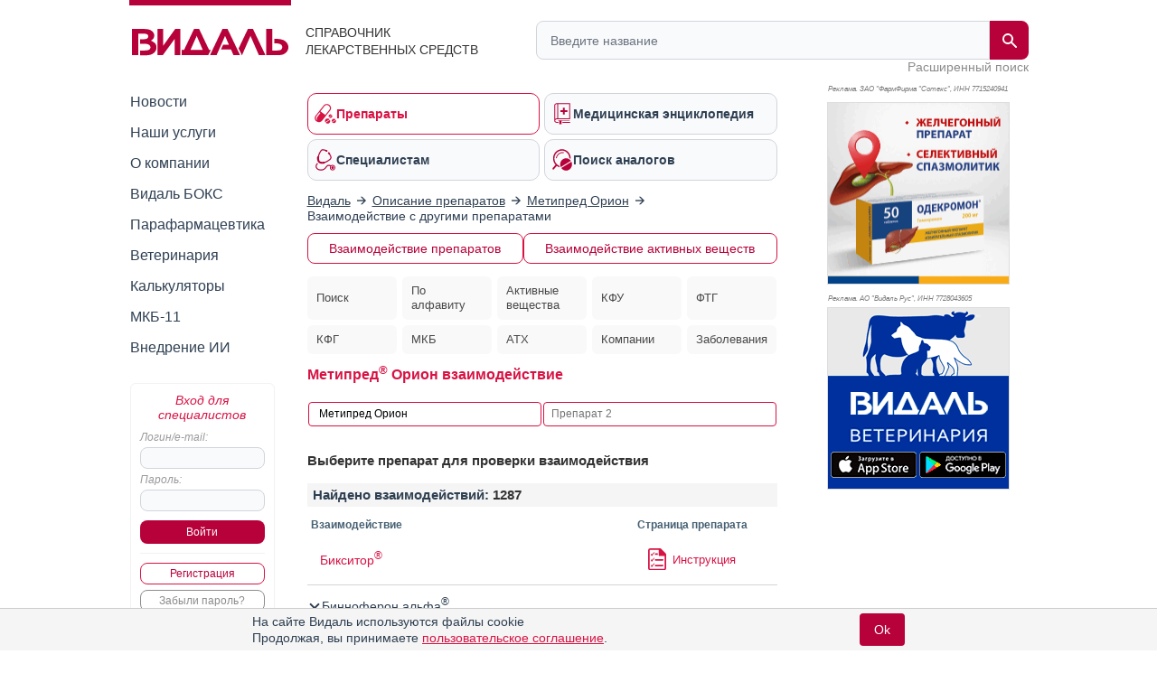

--- FILE ---
content_type: text/html; charset=UTF-8
request_url: https://www.vidal.ru/drugs/interaction/product/47229?p=5
body_size: 24763
content:
<!DOCTYPE html>

<html lang="ru" prefix="og: https://ogp.me/ns#">
<head>
            <title>Взаимодействие Метипред Орион - с чем сочетается, эффект от применения с другими препаратами</title>
    
    <meta charset="UTF-8"/>
                                        <meta name="robots" content="noindex, follow"/>
                        
            <meta name="viewport" content="width=1008">
        <link rel="canonical" href="https://www.vidal.ru/drugs/interaction/product/47229"/>

    <link rel="apple-touch-icon" sizes="120x120" href="/apple-touch-icon-120x120.png">
    <link rel="apple-touch-icon" sizes="180x180" href="/apple-touch-icon.png">
    <link rel="apple-touch-icon" sizes="152x152" href="/apple-touch-icon-152x152.png">
    <link rel="apple-touch-icon" sizes="144x144" href="/apple-touch-icon-144x144.png">
    <link rel="apple-touch-icon" sizes="114x114" href="/apple-touch-icon-114x114.png">
    <link rel="apple-touch-icon" sizes="76x76" href="/apple-touch-icon-76x76.png">
    <link rel="apple-touch-icon" sizes="72x72" href="/apple-touch-icon-72x72.png">

    <link rel="icon" type="image/png" sizes="32x32" href="/favicon-32x32.png">
    <link rel="icon" type="image/png" sizes="16x16" href="/favicon-16x16.png">
    <link rel="manifest" href="/site.webmanifest">
    <link rel="mask-icon" href="/safari-pinned-tab.svg" color="#b70039">
    <meta name="msapplication-TileColor" content="#ffffff">
            <meta name="theme-color" content="#d71344">
        <link rel="shortcut icon" href="/favicon.ico?v21"/>

            <meta name="description" content="✅Более 50 взаимодействий препарата Метипред Орион с другими лекарствами. ⚡Узнайте с чем можно применять и с чем сочетается средство"/>

        
        <meta property="og:type" content="website"/>
        <meta property="og:site_name" content="Видаль Россия"/>
        <meta property="og:locale" content="ru_RU">
        <meta property="og:url" content="https://www.vidal.ru/drugs/interaction/product/47229?p=5">
        <meta property="og:image:secure_url" content="https://www.vidal.ru/bundles/appwebmain/images/share/vidal.jpg">
        <meta property="twitter:card" content="summary_large_image" />
        <meta property="twitter:image" content="https://www.vidal.ru/bundles/appwebmain/images/share/vidal.jpg" />

                                    <meta property="og:image" content="https://www.vidal.ru/bundles/appwebmain/images/share/vidal.jpg"/>
                                    <meta property="og:title" content="Взаимодействие Метипред Орион - с чем сочетается, эффект от применения с другими препаратами"/>
                
                                    <meta property="og:description" content="✅Более 50 взаимодействий препарата Метипред Орион с другими лекарствами. ⚡Узнайте с чем можно применять и с чем сочетается средство"/>
                            
            
    
        <!--[if lt IE 9]>
        <link rel="stylesheet" type="text/css" href="/bundles/appwebmain/stylesheets/old_ie.css?v21"/>
        <![endif]-->

                                    <link rel="stylesheet" href="/build/css/appDesktop.e0951bb3.css?v21">
                    
        
        <style>
            .color-black {
                color: black !important;
            }

            .no-hover {
                text-decoration: none !important;
            }

            .no-hover:hover {
                text-decoration: none !important;
            }
            #wrapper #yad_right * {
                font-size: 12px !important;
            }

            /* доп кнопки справа */
            #fixed-right {
                display:     flex;
                flex-direction: column;
                align-items: center;
                z-index:     998;
                position:    fixed;
                width:       130px;
                margin-bottom: 5px;
                margin-right: 5px;
                top: auto;
                left: auto;
                right: 20px;
                bottom: 20px;
            }

            #fixed-right .btn-buy {
                opacity: 0.8;
                transition: all 500ms;
            }

            #fixed-right .btn-buy-hidden {
                visibility: hidden;
                opacity: 0;
                transition: all 500ms;
            }

            #fixed-right.fixed-right-no-cookie {
                margin-bottom: 60px !important;
            }
            
            #fixed-right > a {
                border-radius: 50px;
                -moz-border-radius: 50px;
                -webkit-border-radius: 50px;
                background: #a40e38;
            }
                    </style>
    
    <script>
        let vidalReadyCallbacks = []
        let vidalCompleteCallbacks = []

        function vidalReady(fn) {
          vidalReadyCallbacks.push(fn)
        }
        function vidalComplete(fn) {
            vidalCompleteCallbacks.push(fn)
        }
    </script>

    <script type="application/ld+json"> {
    "@context": "http://schema.org",
    "@type": "WebSite",
    "url": "https://www.vidal.ru/drugs/interaction/product/47229?p=5",
    "potentialAction": {
        "@type": "SearchAction",
        "target": "https://www.vidal.ru/search?t=all&bad=on&q={search_term_string}",
        "query-input": "required name=search_term_string"
    }
} </script> <script type="application/ld+json"> {
    "@context": "http://schema.org",
    "@type": "Organization",
    "name": "Видаль",
    "alternateName": "Справочник лекарственных препаратов Видаль",
    "url": "https://www.vidal.ru/drugs/interaction/product/47229?p=5",
    "sameAs": [
        "https://vk.com/vidalru",
        "https://ok.ru/group/57622762815528",
        "https://vidalru.livejournal.com/",
        "https://vidalru.blogspot.com/"
    ],
    "contactPoint": [{
        "@type": "ContactPoint",
        "telephone": "+7-499-975-12-53",
        "contactType": "customer support"
    }],
    "logo": "https://www.vidal.ru/bundles/appwebmain/images/vidal.png"
} </script>
        <script type="application/ld+json">
        {
            "@context": "https://schema.org",
            "@type": "BreadcrumbList",
            "itemListElement": [
                {
                    "@type": "ListItem",
                    "position": 1,
                    "name": "✅Видаль",
                    "item": {
                        "@type": "WebPage",
                        "@id": "https://www.vidal.ru/#webpage",
                            "url": "https://www.vidal.ru/"
                        }
                    },
                    {
                        "@type": "ListItem",
                        "position": 2,
                        "name": "✅Описания препаратов",
                        "item": {
                            "@type": "WebPage",
                            "@id": "https://www.vidal.ru/drugs/products#webpage",
                            "url": "https://www.vidal.ru/drugs/products"
                        }
                    },
                    {
                        "@type": "ListItem",
                        "position": 3,
                        "name": "✅Метипред Орион",
                        "item": {
                            "@type": "WebPage",
                            "@id": "https://www.vidal.ru/drugs/metypred-orion#webpage",
                            "url": "https://www.vidal.ru/drugs/metypred-orion"
                        }
                    },
                    {
                        "@type": "ListItem",
                        "position": 4,
                        "name": "✅Взаимодействие с другими препаратами",
                        "item": {
                            "@type": "WebPage",
                            "@id": "https://www.vidal.ru/drugs/interaction/product/47229#webpage",
                            "url": "https://www.vidal.ru/drugs/interaction/product/47229"
                        }
                    },
                    {
                        "@type": "ListItem",
                        "position": 5,
                        "name": "💊С чем нельзя",
                        "item": "https://www.vidal.ru/drugs/interaction/product/47229#webpage"
                    }]
            }
    </script>


    <script>window.yaContextCb = window.yaContextCb || []</script>

     </head>

<body>



 
<div id="wrapper" class="wrapper " style="position: relative;">

                                <i></i>
                    
    <div class="mobile_menu">
    <div class="mobile_menu_icon">
        <div></div>
        <div></div>
        <div></div>
        <div></div>
    </div>
    <div class="mobile_menu_search">
        <div class="header__search">
    <form class="header__search-form" method="get" action="/search">
        <input type="hidden" name="t" value="all">
        <input type="hidden" name="bad" value="on">
        <input type="text" class="header__search-input" name="q" autocomplete="off"
               placeholder="Введите название"
               value="">
        <button class="header__search-submit" type="submit">
            <span class="header__search-submit-icon"></span>
        </button>
        <button class="header__search-clear" type="button">
            <svg fill="#ED3C5E" viewBox="0 0 256 256" xml:space="preserve" xmlns="http://www.w3.org/2000/svg"><path d="M137.051,128l75.475-75.475c2.5-2.5,2.5-6.551,0-9.051s-6.551-2.5-9.051,0L128,118.949L52.525,43.475  c-2.5-2.5-6.551-2.5-9.051,0s-2.5,6.551,0,9.051L118.949,128l-75.475,75.475c-2.5,2.5-2.5,6.551,0,9.051  c1.25,1.25,2.888,1.875,4.525,1.875s3.275-0.625,4.525-1.875L128,137.051l75.475,75.475c1.25,1.25,2.888,1.875,4.525,1.875  s3.275-0.625,4.525-1.875c2.5-2.5,2.5-6.551,0-9.051L137.051,128z"></path></svg>
        </button>
    </form>
    <a class="header__search-link" href="/drugs">Расширенный поиск</a>
</div>
    </div>
    <div class="mobile_menu_auth"></div>
</div>

<script type="text/javascript">
  vidalReady(function () {
    document.querySelector('.mobile_menu_icon')
      .addEventListener('click', () => {
        gaSend('send', 'event', 'Меню: мобильная версия', 'click')
      })
  })
</script>

            <div class="header">
    <div class="header__logo">
        <a href="/" class="header__logo-link">
            <img src="/bundles/appwebmain/images/vidal-logo-rus.svg?v21" alt="Vidal Logo" width="173" height="36.9">
        </a>
        <div class="header__logo__content">
            Справочник лекарственных средств
        </div>
    </div>
    <div class="header__description">
        <div class="header__description__content">
            СПРАВОЧНИК<br/>ЛЕКАРСТВЕННЫХ СРЕДСТВ
        </div>
    </div>
    <div class="header__search">
    <form class="header__search-form" method="get" action="/search">
        <input type="hidden" name="t" value="all">
        <input type="hidden" name="bad" value="on">
        <input type="text" class="header__search-input" name="q" autocomplete="off"
               placeholder="Введите название"
               value="">
        <button class="header__search-submit" type="submit">
            <span class="header__search-submit-icon"></span>
        </button>
        <button class="header__search-clear" type="button">
            <svg fill="#ED3C5E" viewBox="0 0 256 256" xml:space="preserve" xmlns="http://www.w3.org/2000/svg"><path d="M137.051,128l75.475-75.475c2.5-2.5,2.5-6.551,0-9.051s-6.551-2.5-9.051,0L128,118.949L52.525,43.475  c-2.5-2.5-6.551-2.5-9.051,0s-2.5,6.551,0,9.051L118.949,128l-75.475,75.475c-2.5,2.5-2.5,6.551,0,9.051  c1.25,1.25,2.888,1.875,4.525,1.875s3.275-0.625,4.525-1.875L128,137.051l75.475,75.475c1.25,1.25,2.888,1.875,4.525,1.875  s3.275-0.625,4.525-1.875c2.5-2.5,2.5-6.551,0-9.051L137.051,128z"></path></svg>
        </button>
    </form>
    <a class="header__search-link" href="/drugs">Расширенный поиск</a>
</div>
</div>
    
    <div class="mobile_menu_content">
    <div class="mobile_menu_hidden">
        <div class="section-menu">
	<a href="/drugs"  class="section-menu__item active">
		<span class="section-menu__item-icon section-menu__item-icon--drugs"></span>
		<span class="section-menu__item-description">Препараты</span>
	</a>
	<a href="/encyclopedia"
	   class="section-menu__item">
		<span class="section-menu__item-icon section-menu__item-icon--articles"></span>
		<span class="section-menu__item-description">Медицинская энциклопедия</span>
	   </a>
	<a href="/vracham" class="section-menu__item">
		<span class="section-menu__item-icon section-menu__item-icon--specialists"></span>
		<span class="section-menu__item-description">Специалистам</span>
	</a>
	<a href="/analog"
	   class="section-menu__item">
		<span class="section-menu__item-icon section-menu__item-icon--analogs"></span>
		<span class="section-menu__item-description">Поиск аналогов</span>
	</a>
</div>
        <div class="mobile_menu_wrap">
            <ul class="sidebar-menu ul">
    <li>
        <a href="/novosti"
           class="">Новости</a>
    </li>
    <li>
        <a href="/services"
           class="">Наши услуги</a>
    </li>
    <li>
        <a href="/about"
           class="">О компании</a>
    </li>
    <li>
        <a href="/vidalbox"
           class=" vidalbox-menu">Видаль БОКС</a>
    </li>
    <li>
        <a href="/drugs/products/parapharm"
           class="">Парафармацевтика</a>
    </li>
            <li class="left-sub-menu-parent">
                
        <a href="/veterinar"
           class="">Ветеринария</a>

            </li>
    <li>
        <a href="/calculators" class="">Калькуляторы</a>
    </li>
    <li>
        <a href="/mkb11" class="">МКБ-11</a>
    </li>

    <li>
        <a href="/about/vidal-ai" class="">Внедрение ИИ</a>
    </li>
</ul>
        </div>
    </div>

    <div class="mobile-auth-popup sliding-popup sliding-popup--hidden">
        <div class="sliding-popup__handle-wrap">
            <div class="sliding-popup__handle"></div>
        </div>
        <div class="mobile-auth-popup__content">
                <div class="auth auth-main">
                    <form id="mobile_auth_form" action="/login" method="POST">
    <div class="auth-info raspberry">Вход для специалистов</div>

    <div class="auth-username">
        <label for="mobile_username" class="form_label">Логин/e-mail:</label>
        <input type="text" id="mobile_username" class="username" name="username" required="required"/>
    </div>

    <div class="auth-password">
        <label for="mobile_password" class="form_label">Пароль:</label>
        <input type="password" id="mobile_password" class="username" name="password" autocomplete="off" required="required"/>
    </div>

    <div class="auth-submit">
        <input type="submit" class="base-button" value="Войти"/>
    </div>
        <div class="auth-fail-message red">Неверный логин<br/> или пароль</div>
</form>

<script type="text/javascript">
    vidalReady(() => {
        document.querySelector('#mobile_username').addEventListener('keypress', e => {
            if (e.keyCode === 13) {
                e.preventDefault()
                document.querySelector('#mobile_password').focus();
            }
        });

        document.querySelector('#mobile_password').addEventListener('keypress', e => {
            if (e.keyCode === 13) {
                document.querySelector('#mobile_auth_form').submit();
            }
        });
    });
</script>
            <div class="go-registration">
    <a class="base-button base-button--light" href="/registration">Регистрация</a>
    <a href="/password-reset" class="base-button base-button--gray">Забыли пароль?</a>
</div>
            </div>

            </div>
    </div>
                
    </div>

            <table class="middle">
            <tr>
                <td class="left-sidebar">
                    
<ul class="sidebar-menu ul">
    <li>
        <a href="/novosti"
           class="">Новости</a>
    </li>
    <li>
        <a href="/services"
           class="">Наши услуги</a>
    </li>
    <li>
        <a href="/about"
           class="">О компании</a>
    </li>
    <li>
        <a href="/vidalbox"
           class=" vidalbox-menu">Видаль БОКС</a>
    </li>
    <li>
        <a href="/drugs/products/parapharm"
           class="">Парафармацевтика</a>
    </li>
            <li class="left-sub-menu-parent">
                
        <a href="/veterinar"
           class="">Ветеринария</a>

            </li>
    <li>
        <a href="/calculators" class="">Калькуляторы</a>
    </li>
    <li>
        <a href="/mkb11" class="">МКБ-11</a>
    </li>

    <li>
        <a href="/about/vidal-ai" class="">Внедрение ИИ</a>
    </li>
</ul>

    <div class="auth auth-main">
                    <form id="desktop_auth_form" action="/login" method="POST">
    <div class="auth-info raspberry">Вход для специалистов</div>

    <div class="auth-username">
        <label for="desktop_username" class="form_label">Логин/e-mail:</label>
        <input type="text" id="desktop_username" class="username" name="username" required="required"/>
    </div>

    <div class="auth-password">
        <label for="desktop_password" class="form_label">Пароль:</label>
        <input type="password" id="desktop_password" class="username" name="password" autocomplete="off" required="required"/>
    </div>

    <div class="auth-submit">
        <input type="submit" class="base-button" value="Войти"/>
    </div>
        <div class="auth-fail-message red">Неверный логин<br/> или пароль</div>
</form>

<script type="text/javascript">
    vidalReady(() => {
        document.querySelector('#desktop_username').addEventListener('keypress', e => {
            if (e.keyCode === 13) {
                e.preventDefault()
                document.querySelector('#desktop_password').focus();
            }
        });

        document.querySelector('#desktop_password').addEventListener('keypress', e => {
            if (e.keyCode === 13) {
                document.querySelector('#desktop_auth_form').submit();
            }
        });
    });
</script>
            <div class="go-registration">
    <a class="base-button base-button--light" href="/registration">Регистрация</a>
    <a href="/password-reset" class="base-button base-button--gray">Забыли пароль?</a>
</div>
            </div>

    

                                            
                                    
        
    
<div id="banners_group_7" ></div>

<script type="text/javascript">
    vidalComplete(() => {
        var url = "/banner-render/7/0/0/0/1/1/0?ProductID=0&isLogged=0&fromProductID=0&ipFrom=&cityFrom=&branding=0&infoPageId=0";

        vidalSendPost(
            url,
            '',
            html => {
                document.querySelector('#banners_group_7').innerHTML = html;
                document.querySelectorAll('#banners_group_7 .banner-link').forEach(banner => {
                    vidalWatchBannerScrollInViewport(banner)
                    if(banner.getAttribute('data-gaShowEventEnabled')) {
                        gaSend('send', 'event', 'Показ баннера: ' + banner.getAttribute('data-title'), 'show', banner.getAttribute('data-link'));

                        const showEvent = banner.getAttribute('data-showEvent');
                        if (showEvent.length) {
                            gaSend('send', 'event', showEvent, 'click', banner.getAttribute('data-link'));
                        }
                    }

                    if(banner.getAttribute('data-yandexGoalEnabled') && banner.getAttribute('data-yandexGoalName')) {
                      reachYandexMetrikaGoal(banner.getAttribute('data-yandexGoalName'));
                    }
                });

                vidalSendBannerShowStatistic('#banners_group_7 .banner a')
            }
        );
    })

    vidalReady(() => {
        document.body.addEventListener('click', e => {
            const banner = e.target.closest('#banners_group_7 .banner-link');
            if (!banner) {
              return
            }

            if(banner.getAttribute('data-gaClickEventEnabled')) {
                gaSend('send', 'event', 'Клик баннера: ' + banner.getAttribute('data-title'), 'click', banner.getAttribute('data-link'));

                const clickEvent = banner.getAttribute('data-clickEvent');
                if (clickEvent.length) {
                    gaSend('send', 'event', clickEvent, 'click', banner.getAttribute('data-link'));
                }

            }

            if(banner.getAttribute('data-yandexGoalClickEnabled') && banner.getAttribute('data-yandexGoalNameClick')) {
              reachYandexMetrikaGoal(banner.getAttribute('data-yandexGoalNameClick'));
            }

            vidalOnBannerClick(banner.getAttribute('data-id'));
        });
    });
</script>
    
<style>
    </style>

<script type="text/javascript">
</script>
                </td>
                <td class="main main-layout">
                                                                        <div class="section-menu">
	<a href="/drugs"  class="section-menu__item active">
		<span class="section-menu__item-icon section-menu__item-icon--drugs"></span>
		<span class="section-menu__item-description">Препараты</span>
	</a>
	<a href="/encyclopedia"
	   class="section-menu__item">
		<span class="section-menu__item-icon section-menu__item-icon--articles"></span>
		<span class="section-menu__item-description">Медицинская энциклопедия</span>
	   </a>
	<a href="/vracham" class="section-menu__item">
		<span class="section-menu__item-icon section-menu__item-icon--specialists"></span>
		<span class="section-menu__item-description">Специалистам</span>
	</a>
	<a href="/analog"
	   class="section-menu__item">
		<span class="section-menu__item-icon section-menu__item-icon--analogs"></span>
		<span class="section-menu__item-description">Поиск аналогов</span>
	</a>
</div>
                        
                                                                                        

    <div id="banners_group_13">
        <i></i>
        </div>
    <style>
        #banners_group_13 {
            margin: 0px;
            margin-top: 15px;
            margin-bottom: 15px;
        }

        @media (min-width: 950px){
            #banners_group_13 .banner {
                margin: 0px;
            }
        }

        @media (max-width: 350px){
            #banners_group_13 {
                margin-left: -7px !important;
                width: 305px !important;
            }

            #banners_group_13 .banner-link img {
                width: 312px !important;
            }
        }
    </style>
                                                                                    
                                <div class="breadcrumbs">
                                                        <div>
                        <a href="/">
                            <span>Видаль</span>
                        </a>
                    </div>
                
                                    <i></i>
                                                                                    <div>
                        <a href="/drugs/products">
                            <span>Описание препаратов</span>
                        </a>
                    </div>
                
                                    <i></i>
                                                                                    <div>
                        <a href="/drugs/metypred-orion">
                            <span>Метипред Орион</span>
                        </a>
                    </div>
                
                                    <i></i>
                                                                                    <span>Взаимодействие с другими препаратами</span>
                
                                        </div>

    <style>
        @media (max-width: 600px) {
            .breadcrumbs {
                padding-bottom: 10px;
                overflow: auto;
                overflow-y: hidden;
                white-space: nowrap;
            }
        }

        @media (max-width: 550px) {
            .breadcrumbs {
                max-width: 500px
            }
        }

        @media (max-width: 500px) {
            .breadcrumbs {
                max-width: 460px
            }
        }

        @media (max-width: 480px) {
            .breadcrumbs {
                max-width: 440px
            }
        }

        @media (max-width: 460px) {
            .breadcrumbs {
                max-width: 420px
            }
        }

        @media (max-width: 440px) {
            .breadcrumbs {
                max-width: 400px
            }
        }

        @media (max-width: 420px) {
            .breadcrumbs {
                max-width: 380px
            }
        }

        @media (max-width: 400px) {
            .breadcrumbs {
                max-width: 360px
            }
        }

        @media (max-width: 380px) {
            .breadcrumbs {
                max-width: 340px
            }
        }

        @media (max-width: 360px) {
            .breadcrumbs {
                max-width: 320px
            }
        }

        @media (max-width: 340px) {
            .breadcrumbs {
                max-width: 300px
            }
        }

        @media (max-width: 320px) {
            .breadcrumbs {
                max-width: 300px
            }
        }

    </style>

                                                <div class="content">
                                <div id="vidal" class="vidal">
                
<div class="menu-drugs menu-drugs--short">
    <div class="links menu-buttons">
        <a href="/drugs/interaction/new" class="base-button base-button--light first active"
           title="Взаимодействие препаратов"
        >
            Взаимодействие препаратов
        </a>
        <a href="/drugs/interaction/molecules" class="google-search base-button base-button--light last"
           title="Взаимодействие активных веществ">
            Взаимодействие активных веществ
        </a>
    </div>


    <ul class="block-link-list block-link-list--drugs-menu">
        <li class="block-link-list__item">
            <a href="/drugs" 
               title="Поиск по категориям">
                Поиск
                            </a>
        </li>
        <li class="block-link-list__item">
            <a href="/drugs/products"  title="Поиск препаратов и БАД">
                По алфавиту
                            </a>
        </li>
        <li class="block-link-list__item">
            <a href="/drugs/molecules"  title="Активные вещества">
                                    Активные вещества                            </a>
        </li>
        <li class="block-link-list__item">
            <a href="/drugs/clinic-pointers"  title="Клинико-фармакологический указатель">
                КФУ
                            </a>
        </li>
        <li class="block-link-list__item">
            <a href="/drugs/pharm-groups"  title="Фармако-терапевтические группы ГосРеестра МинЗдрава РФ">
                ФТГ
                            </a>
        </li>
        <li class="block-link-list__item">
            <a href="/drugs/clinic-groups"  title="Клинико-фармакологические группы ГосРеестра МинЗдрава РФ">
                КФГ
                            </a>
        </li>
        <li class="block-link-list__item">
            <a href="/drugs/nosology"  title="Нозологический указатель">
                МКБ
                            </a>
        </li>
        <li class="block-link-list__item">
            <a href="/drugs/atc"  title="Анатомо-Терапевтически-Химическая (АТХ) система классификации (ATC)">
                АТХ
                            </a>
        </li>
        <li class="block-link-list__item">
            <a href="/drugs/companies"  title="Представительства и фирмы-производители">
                Компании
                            </a>
        </li>
        <li class="block-link-list__item">
            <a href="/drugs/disease" >
                Заболевания
                            </a>
        </li>
    </ul>
</div>

<style>
    .menu-drugs {
        margin-top: -10px;
    }
    @media (max-width: 499px) {
        .menu-drugs {
            margin-top: -15px;
        }
    }

    /*.menu-drugs--short .block-link-list--drugs-menu li {*/
    /*    text-align: center;*/
    /*}*/

    @media (min-width: 700px) {
        .menu-drugs .block-link-list__item a.active:after {
            background-image: unset;
        }

        .menu-drugs .block-link-list__item a:after {
            background-image: unset;
        }

        .menu-drugs .block-link-list__item a:hover:after {
            background-image: unset;
        }
    }
</style>
    <h1>Метипред<SUP>&reg;</SUP> Орион взаимодействие</h1>
    
<div class="analog-form">
    <table style="width:100%">
        <tr>
            <td style="width:40%">
                <input name="product1" id="product1" placeholder="Препарат 1"
                    value=" Метипред Орион "
                />
                <input type="hidden" id="product1Id" name="product1Id"
                    value=" 47229 "
                />
            </td>

            <td style="width:40%">
                <input name="product2" id="product2" placeholder="Препарат 2"
                    value=""
                />
                <input type="hidden" id="product2Id" name="product2Id"
                    value=""
                />
                <button class="header__search-clear" id="interaction-search-clear" type="button" style="margin-top: -22px; top: unset; height:
                20px; right: 25px">
                    <svg fill="#ED3C5E" viewBox="0 0 256 256" xml:space="preserve" xmlns="http://www.w3.org/2000/svg"><path d="M137.051,128l75.475-75.475c2.5-2.5,2.5-6.551,0-9.051s-6.551-2.5-9.051,0L128,118.949L52.525,43.475  c-2.5-2.5-6.551-2.5-9.051,0s-2.5,6.551,0,9.051L118.949,128l-75.475,75.475c-2.5,2.5-2.5,6.551,0,9.051  c1.25,1.25,2.888,1.875,4.525,1.875s3.275-0.625,4.525-1.875L128,137.051l75.475,75.475c1.25,1.25,2.888,1.875,4.525,1.875  s3.275-0.625,4.525-1.875c2.5-2.5,2.5-6.551,0-9.051L137.051,128z"></path></svg>
                </button>
            </td>
        </tr>
    </table>
</div>

<script>
    vidalReady(function() {
      let productId1 = '47229'
      let productId2 = ''
      const product1 = document.querySelector('#product1')
      const product2 = document.querySelector('#product2')
      const clear = document.querySelector('#interaction-search-clear')

      let inIndex = []

            inIndex = JSON.parse('{"2588_47955":{"id":15343792,"product_id1":2588,"product_id2":47955,"product_uri1":"clonazepam__2588","product_uri2":"bisoprolol-hydrochlorothiazide"},"47955_2588":{"id":15343793,"product_id1":47955,"product_id2":2588,"product_uri1":"bisoprolol-hydrochlorothiazide","product_uri2":"clonazepam__2588"},"2699_47955":{"id":15377244,"product_id1":2699,"product_id2":47955,"product_uri1":"multi-tabs_perinatal__2699","product_uri2":"bisoprolol-hydrochlorothiazide"},"47955_2699":{"id":15377245,"product_id1":47955,"product_id2":2699,"product_uri1":"bisoprolol-hydrochlorothiazide","product_uri2":"multi-tabs_perinatal__2699"},"3002_47955":{"id":15491620,"product_id1":3002,"product_id2":47955,"product_uri1":"analgin-chinin__3002","product_uri2":"bisoprolol-hydrochlorothiazide"},"47955_3002":{"id":15491621,"product_id1":47955,"product_id2":3002,"product_uri1":"bisoprolol-hydrochlorothiazide","product_uri2":"analgin-chinin__3002"},"4193_18064":{"id":15876664,"product_id1":4193,"product_id2":18064,"product_uri1":"bleocin__4193","product_uri2":"vaccinum_parotitidi_culturarum_vivum__18064"},"18064_4193":{"id":15876665,"product_id1":18064,"product_id2":4193,"product_uri1":"vaccinum_parotitidi_culturarum_vivum__18064","product_uri2":"bleocin__4193"},"6107_39020":{"id":16367032,"product_id1":6107,"product_id2":39020,"product_uri1":"butadion-obl__6107","product_uri2":"trigestrel__39020"},"39020_6107":{"id":16367033,"product_id1":39020,"product_id2":6107,"product_uri1":"trigestrel__39020","product_uri2":"butadion-obl__6107"},"6107_47174":{"id":16367952,"product_id1":6107,"product_id2":47174,"product_uri1":"butadion-obl__6107","product_uri2":"diphenin"},"47174_6107":{"id":16367953,"product_id1":47174,"product_id2":6107,"product_uri1":"diphenin","product_uri2":"butadion-obl__6107"},"6558_47955":{"id":16490410,"product_id1":6558,"product_id2":47955,"product_uri1":"pentabufen__6558","product_uri2":"bisoprolol-hydrochlorothiazide"},"47955_6558":{"id":16490411,"product_id1":47955,"product_id2":6558,"product_uri1":"bisoprolol-hydrochlorothiazide","product_uri2":"pentabufen__6558"},"14747_18064":{"id":17512126,"product_id1":14747,"product_id2":18064,"product_uri1":"gamunex__14747","product_uri2":"vaccinum_parotitidi_culturarum_vivum__18064"},"18064_14747":{"id":17512127,"product_id1":18064,"product_id2":14747,"product_uri1":"vaccinum_parotitidi_culturarum_vivum__18064","product_uri2":"gamunex__14747"},"14747_31458":{"id":17512136,"product_id1":14747,"product_id2":31458,"product_uri1":"gamunex__14747","product_uri2":"meals_vaccine_live_attenuated__31458"},"31458_14747":{"id":17512137,"product_id1":31458,"product_id2":14747,"product_uri1":"meals_vaccine_live_attenuated__31458","product_uri2":"gamunex__14747"},"15764_47955":{"id":17628876,"product_id1":15764,"product_id2":47955,"product_uri1":"pagluferal-2__15764","product_uri2":"bisoprolol-hydrochlorothiazide"},"47955_15764":{"id":17628877,"product_id1":47955,"product_id2":15764,"product_uri1":"bisoprolol-hydrochlorothiazide","product_uri2":"pagluferal-2__15764"},"16550_47955":{"id":17748724,"product_id1":16550,"product_id2":47955,"product_uri1":"pregnacare__16550","product_uri2":"bisoprolol-hydrochlorothiazide"},"47955_16550":{"id":17748725,"product_id1":47955,"product_id2":16550,"product_uri1":"bisoprolol-hydrochlorothiazide","product_uri2":"pregnacare__16550"},"18064_31774":{"id":17894472,"product_id1":18064,"product_id2":31774,"product_uri1":"vaccinum_parotitidi_culturarum_vivum__18064","product_uri2":"stelara__31774"},"31774_18064":{"id":17894473,"product_id1":31774,"product_id2":18064,"product_uri1":"stelara__31774","product_uri2":"vaccinum_parotitidi_culturarum_vivum__18064"},"18064_43082":{"id":17894500,"product_id1":18064,"product_id2":43082,"product_uri1":"vaccinum_parotitidi_culturarum_vivum__18064","product_uri2":"mabthera__43082"},"43082_18064":{"id":17894501,"product_id1":43082,"product_id2":18064,"product_uri1":"mabthera__43082","product_uri2":"vaccinum_parotitidi_culturarum_vivum__18064"},"18064_44885":{"id":17894506,"product_id1":18064,"product_id2":44885,"product_uri1":"vaccinum_parotitidi_culturarum_vivum__18064","product_uri2":"actemra__44885"},"44885_18064":{"id":17894507,"product_id1":44885,"product_id2":18064,"product_uri1":"actemra__44885","product_uri2":"vaccinum_parotitidi_culturarum_vivum__18064"},"18064_46268":{"id":17894508,"product_id1":18064,"product_id2":46268,"product_uri1":"vaccinum_parotitidi_culturarum_vivum__18064","product_uri2":"cosentyx"},"46268_18064":{"id":17894509,"product_id1":46268,"product_id2":18064,"product_uri1":"cosentyx","product_uri2":"vaccinum_parotitidi_culturarum_vivum__18064"},"18064_55618":{"id":17894520,"product_id1":18064,"product_id2":55618,"product_uri1":"vaccinum_parotitidi_culturarum_vivum__18064","product_uri2":"dupixent-1"},"55618_18064":{"id":17894521,"product_id1":55618,"product_id2":18064,"product_uri1":"dupixent-1","product_uri2":"vaccinum_parotitidi_culturarum_vivum__18064"},"18529_47955":{"id":18008968,"product_id1":18529,"product_id2":47955,"product_uri1":"multimax__18529","product_uri2":"bisoprolol-hydrochlorothiazide"},"47955_18529":{"id":18008969,"product_id1":47955,"product_id2":18529,"product_uri1":"bisoprolol-hydrochlorothiazide","product_uri2":"multimax__18529"},"18719_47955":{"id":18083248,"product_id1":18719,"product_id2":47955,"product_uri1":"santotitralgin__18719","product_uri2":"bisoprolol-hydrochlorothiazide"},"47955_18719":{"id":18083249,"product_id1":47955,"product_id2":18719,"product_uri1":"bisoprolol-hydrochlorothiazide","product_uri2":"santotitralgin__18719"},"18745_47955":{"id":18091622,"product_id1":18745,"product_id2":47955,"product_uri1":"theophedrin-n__18745","product_uri2":"bisoprolol-hydrochlorothiazide"},"47955_18745":{"id":18091623,"product_id1":47955,"product_id2":18745,"product_uri1":"bisoprolol-hydrochlorothiazide","product_uri2":"theophedrin-n__18745"},"18805_47955":{"id":18112916,"product_id1":18805,"product_id2":47955,"product_uri1":"oligovit__18805","product_uri2":"bisoprolol-hydrochlorothiazide"},"47955_18805":{"id":18112917,"product_id1":47955,"product_id2":18805,"product_uri1":"bisoprolol-hydrochlorothiazide","product_uri2":"oligovit__18805"},"20211_47955":{"id":18212940,"product_id1":20211,"product_id2":47955,"product_uri1":"andipal__20211","product_uri2":"bisoprolol-hydrochlorothiazide"},"47955_20211":{"id":18212941,"product_id1":47955,"product_id2":20211,"product_uri1":"bisoprolol-hydrochlorothiazide","product_uri2":"andipal__20211"},"20391_47955":{"id":18275184,"product_id1":20391,"product_id2":47955,"product_uri1":"terazosin__20391","product_uri2":"bisoprolol-hydrochlorothiazide"},"47955_20391":{"id":18275185,"product_id1":47955,"product_id2":20391,"product_uri1":"bisoprolol-hydrochlorothiazide","product_uri2":"terazosin__20391"},"20559_47955":{"id":18346756,"product_id1":20559,"product_id2":47955,"product_uri1":"glutamevit__20559","product_uri2":"bisoprolol-hydrochlorothiazide"},"47955_20559":{"id":18346757,"product_id1":47955,"product_id2":20559,"product_uri1":"bisoprolol-hydrochlorothiazide","product_uri2":"glutamevit__20559"},"20783_47955":{"id":18378952,"product_id1":20783,"product_id2":47955,"product_uri1":"pioglit__20783","product_uri2":"bisoprolol-hydrochlorothiazide"},"47955_20783":{"id":18378953,"product_id1":47955,"product_id2":20783,"product_uri1":"bisoprolol-hydrochlorothiazide","product_uri2":"pioglit__20783"},"21367_47955":{"id":18631644,"product_id1":21367,"product_id2":47955,"product_uri1":"complivit__21367","product_uri2":"bisoprolol-hydrochlorothiazide"},"47955_21367":{"id":18631645,"product_id1":47955,"product_id2":21367,"product_uri1":"bisoprolol-hydrochlorothiazide","product_uri2":"complivit__21367"},"22396_47955":{"id":18892792,"product_id1":22396,"product_id2":47955,"product_uri1":"complivit-activ_chewable__22396","product_uri2":"bisoprolol-hydrochlorothiazide"},"47955_22396":{"id":18892793,"product_id1":47955,"product_id2":22396,"product_uri1":"bisoprolol-hydrochlorothiazide","product_uri2":"complivit-activ_chewable__22396"},"23591_47955":{"id":19041936,"product_id1":23591,"product_id2":47955,"product_uri1":"amiodarone__23591","product_uri2":"bisoprolol-hydrochlorothiazide"},"47955_23591":{"id":19041937,"product_id1":47955,"product_id2":23591,"product_uri1":"bisoprolol-hydrochlorothiazide","product_uri2":"amiodarone__23591"},"23750_47955":{"id":19082994,"product_id1":23750,"product_id2":47955,"product_uri1":"pentalgin_plus__23750","product_uri2":"bisoprolol-hydrochlorothiazide"},"47955_23750":{"id":19082995,"product_id1":47955,"product_id2":23750,"product_uri1":"bisoprolol-hydrochlorothiazide","product_uri2":"pentalgin_plus__23750"},"28012_47955":{"id":19442608,"product_id1":28012,"product_id2":47955,"product_uri1":"digoxin_tablets_0_00025__28012","product_uri2":"bisoprolol-hydrochlorothiazide"},"47955_28012":{"id":19442609,"product_id1":47955,"product_id2":28012,"product_uri1":"bisoprolol-hydrochlorothiazide","product_uri2":"digoxin_tablets_0_00025__28012"},"30059_47955":{"id":19668818,"product_id1":30059,"product_id2":47955,"product_uri1":"debloc__30059","product_uri2":"bisoprolol-hydrochlorothiazide"},"47955_30059":{"id":19668819,"product_id1":47955,"product_id2":30059,"product_uri1":"bisoprolol-hydrochlorothiazide","product_uri2":"debloc__30059"},"30272_47955":{"id":19705616,"product_id1":30272,"product_id2":47955,"product_uri1":"combipec__30272","product_uri2":"bisoprolol-hydrochlorothiazide"},"47955_30272":{"id":19705617,"product_id1":47955,"product_id2":30272,"product_uri1":"bisoprolol-hydrochlorothiazide","product_uri2":"combipec__30272"},"37722_37883":{"id":20291856,"product_id1":37722,"product_id2":37883,"product_uri1":"aritel_plus__37722","product_uri2":"pentaflucin_for_day__37883"},"37883_37722":{"id":20291857,"product_id1":37883,"product_id2":37722,"product_uri1":"pentaflucin_for_day__37883","product_uri2":"aritel_plus__37722"},"37722_38465":{"id":20291882,"product_id1":37722,"product_id2":38465,"product_uri1":"aritel_plus__37722","product_uri2":"tarka__38465"},"38465_37722":{"id":20291883,"product_id1":38465,"product_id2":37722,"product_uri1":"tarka__38465","product_uri2":"aritel_plus__37722"},"37722_39652":{"id":20291976,"product_id1":37722,"product_id2":39652,"product_uri1":"aritel_plus__37722","product_uri2":"hendevit__39652"},"39652_37722":{"id":20291977,"product_id1":39652,"product_id2":37722,"product_uri1":"hendevit__39652","product_uri2":"aritel_plus__37722"},"37722_39740":{"id":20291990,"product_id1":37722,"product_id2":39740,"product_uri1":"aritel_plus__37722","product_uri2":"complivit_trimestrum_3_trimestr__39740"},"39740_37722":{"id":20291991,"product_id1":39740,"product_id2":37722,"product_uri1":"complivit_trimestrum_3_trimestr__39740","product_uri2":"aritel_plus__37722"},"37722_40358":{"id":20292018,"product_id1":37722,"product_id2":40358,"product_uri1":"aritel_plus__37722","product_uri2":"complivit-activ__40358"},"40358_37722":{"id":20292019,"product_id1":40358,"product_id2":37722,"product_uri1":"complivit-activ__40358","product_uri2":"aritel_plus__37722"},"37722_44251":{"id":20292314,"product_id1":37722,"product_id2":44251,"product_uri1":"aritel_plus__37722","product_uri2":"antigrippin_pharmaceutical__44251"},"44251_37722":{"id":20292315,"product_id1":44251,"product_id2":37722,"product_uri1":"antigrippin_pharmaceutical__44251","product_uri2":"aritel_plus__37722"},"37880_57388":{"id":20295666,"product_id1":37880,"product_id2":57388,"product_uri1":"vagiferon__37880","product_uri2":"tarzhifort"},"57388_37880":{"id":20295667,"product_id1":57388,"product_id2":37880,"product_uri1":"tarzhifort","product_uri2":"vagiferon__37880"},"39740_47955":{"id":20447032,"product_id1":39740,"product_id2":47955,"product_uri1":"complivit_trimestrum_3_trimestr__39740","product_uri2":"bisoprolol-hydrochlorothiazide"},"47955_39740":{"id":20447033,"product_id1":47955,"product_id2":39740,"product_uri1":"bisoprolol-hydrochlorothiazide","product_uri2":"complivit_trimestrum_3_trimestr__39740"},"40905_47955":{"id":20522272,"product_id1":40905,"product_id2":47955,"product_uri1":"metformin__40905","product_uri2":"bisoprolol-hydrochlorothiazide"},"47955_40905":{"id":20522273,"product_id1":47955,"product_id2":40905,"product_uri1":"bisoprolol-hydrochlorothiazide","product_uri2":"metformin__40905"},"42889_56682":{"id":20680462,"product_id1":42889,"product_id2":56682,"product_uri1":"smallpox_vaccine_live_smallpox_vaccine___42889","product_uri2":"betamethasone-binergia"},"56682_42889":{"id":20680463,"product_id1":56682,"product_id2":42889,"product_uri1":"betamethasone-binergia","product_uri2":"smallpox_vaccine_live_smallpox_vaccine___42889"},"44251_47955":{"id":20801856,"product_id1":44251,"product_id2":47955,"product_uri1":"antigrippin_pharmaceutical__44251","product_uri2":"bisoprolol-hydrochlorothiazide"},"47955_44251":{"id":20801857,"product_id1":47955,"product_id2":44251,"product_uri1":"bisoprolol-hydrochlorothiazide","product_uri2":"antigrippin_pharmaceutical__44251"},"46051_47955":{"id":21060848,"product_id1":46051,"product_id2":47955,"product_uri1":"kanarb-1","product_uri2":"bisoprolol-hydrochlorothiazide"},"47955_46051":{"id":21060849,"product_id1":47955,"product_id2":46051,"product_uri1":"bisoprolol-hydrochlorothiazide","product_uri2":"kanarb-1"},"47215_47955":{"id":21175546,"product_id1":47215,"product_id2":47955,"product_uri1":"glimepiride-3","product_uri2":"bisoprolol-hydrochlorothiazide"},"47955_47215":{"id":21175547,"product_id1":47955,"product_id2":47215,"product_uri1":"bisoprolol-hydrochlorothiazide","product_uri2":"glimepiride-3"},"47672_47955":{"id":21223538,"product_id1":47672,"product_id2":47955,"product_uri1":"gluconorm-plus","product_uri2":"bisoprolol-hydrochlorothiazide"},"47955_47672":{"id":21223539,"product_id1":47955,"product_id2":47672,"product_uri1":"bisoprolol-hydrochlorothiazide","product_uri2":"gluconorm-plus"},"47953_58562":{"id":21245414,"product_id1":47953,"product_id2":58562,"product_uri1":"ketoconazole-1","product_uri2":"blissel"},"58562_47953":{"id":21245415,"product_id1":58562,"product_id2":47953,"product_uri1":"blissel","product_uri2":"ketoconazole-1"},"47955_48081":{"id":21245424,"product_id1":47955,"product_id2":48081,"product_uri1":"bisoprolol-hydrochlorothiazide","product_uri2":"sinjardi-5"},"48081_47955":{"id":21245425,"product_id1":48081,"product_id2":47955,"product_uri1":"sinjardi-5","product_uri2":"bisoprolol-hydrochlorothiazide"},"47955_54242":{"id":21245498,"product_id1":47955,"product_id2":54242,"product_uri1":"bisoprolol-hydrochlorothiazide","product_uri2":"glidika-m"},"54242_47955":{"id":21245499,"product_id1":54242,"product_id2":47955,"product_uri1":"glidika-m","product_uri2":"bisoprolol-hydrochlorothiazide"},"47955_57229":{"id":21245844,"product_id1":47955,"product_id2":57229,"product_uri1":"bisoprolol-hydrochlorothiazide","product_uri2":"pentalgin-neo"},"57229_47955":{"id":21245845,"product_id1":57229,"product_id2":47955,"product_uri1":"pentalgin-neo","product_uri2":"bisoprolol-hydrochlorothiazide"}}')
      
      
      if (productId2) {
          clear.style.visibility = 'visible'
      }

      clear.addEventListener('click', () => {
        location.href = '/drugs/interaction/product/' + productId1
      })

      vidalAutocomplete(product1, {
        minLength: 2,
        alwaysHideOnBlur: true,
        receiveData: (text, dataItemsCallback) => {
          const url = '/api/drug/interaction/autocomplete-product/' + text.trim()
          vidalLoadJson(url, data => {
            dataItemsCallback(data.map(item => {
              return {
                id: item.ProductID,
                value: item.RusName2 + ' : ' + item.ZipInfo + ' (' + item.GDDBName
                  + ', ' + item.countryName + ') #' + item.ProductID
              }
            }))
          })
        },
        renderItem: dataItem => {
          let el = document.createElement('li')
          el.textContent = dataItem.value

          return el
        },
        itemSelected: dataItem => {
          productId1 = dataItem.id

          if (!productId1) {
            return
          }

          product1.value = dataItem.value

          location.href = '/drugs/interaction/product/' + productId1
        },
      })

      vidalAutocomplete(product2, {
        minLength: 2,
        alwaysHideOnBlur: true,
        receiveData: (text, dataItemsCallback) => {
          const url = '/api/drug/interaction/autocomplete-product/' + text.trim() + '?with-product=' + productId1
          vidalLoadJson(url, data => {
            dataItemsCallback(data.map(item => {
              return {
                id: item.ProductID,
                value: item.RusName2 + ' : ' + item.ZipInfo + ' (' + item.GDDBName
                  + ', ' + item.countryName + ') #' + item.ProductID
              }
            }))
          })
        },
        renderItem: dataItem => {
          let el = document.createElement('li')
          el.textContent = dataItem.value

          return el
        },
        itemSelected: dataItem => {
          productId2 = dataItem.id
          if (!productId2) {
            return
          }

          product2.value = dataItem.value
          if (productId1 && productId2) {
            let redirectUrl = '/drugs/interaction/product/' + productId1 + '?product2=' + productId2

            if (inIndex && inIndex[productId1 + '_' + productId2]) {
              redirectUrl = '/drugs/interaction/product/' + productId1 + '/' + productId2
            }

            // if (productId1 > productId2) {
            //   redirectUrl = '/drugs/interaction/product/' + productId2 + '?product2=' + productId1
            //
            //   if (inIndex && inIndex[productId2 + '_' + productId1]) {
            //     redirectUrl = '/drugs/interaction/product/' + productId2 + '/' + productId1
            //   }
            // }
            location.href = redirectUrl

          } else {
            location.href = '/drugs/interaction/product/' + productId2
          }
        },
        noResultsMessageCallback: () => {
          return 'Не найдено результатов взаимодействия для препаратов <b>' + product1.value + '</b> и <b>' + product2.value + '</b>'
        }
      })
    });
</script>

<style type="text/css">
    @media (max-width: 740px) {
        .analog-form td {
            display: block !important;
            width:   100% !important;
            margin:  0;
        }

        .analog-form td:first-child {
            margin-bottom:  15px;
        }
    }

    @media (max-width: 740px) {
        .ui-autocomplete.ui-front {
        }
    }

    .ui-menu .ui-menu-item {
        border-bottom: 1px dotted gray !important;
    }

    #product1, #product2 {
        width:                 240px;
        font-size: 12px;
        height:                27px;
        padding:               0 8px 2px;
        border-radius:         4px;
        -webkit-border-radius: 4px;
        -moz-border-radius:    4px;
        border:                1px solid #d71344;
        height: 23px;
    }

    @media (max-width: 600px) {
        #product1, #product2 {
            width: 95% !important;
        }
    }
</style>


            <br/>
        <h2 style="font-size: 15px;">Выберите препарат для проверки взаимодействия</h2>

        <div class="info-line">
            Найдено взаимодействий:
            <span>1287</span>
        </div>
        <table class="products-table molecules">
            <tr class="products-table-header">
                <td>Взаимодействие</td>
                <td class="center">Страница препарата</td>
            </tr>
                            
                <tr>
                                                                                                
                    <td>
                        <i style="padding-left: 10px;"></i>
                                                                                                                                                                        <a href="#" class="ajax-interaction" data-id1="47229" data-id2="53799">Бикситор<SUP>&reg;</SUP></a>
                                            </td>
                    <td class="center">
                        <div class="flex flex-center">
                            <div>
                                <a href="/drugs/bixitor">
                                    <img title="Перейти на страницу препарата" alt="Перейти на страницу препарата"
                                         src="/bundles/appwebmain/images/icons/list.svg?v21" width="20"/>
                                </a>
                            </div>
                            <div style="margin-left: 7px;">
                                <a href="/drugs/bixitor" style="font-size: 13px;">
                                    Инструкция
                                </a>
                            </div>
                        </div>
                    </td>
                </tr>
                <tr>
                    <td colspan="2" class="ni-interaction-content ni-interaction-content-47229-53799"></td>
                                </tr>
                            
                <tr>
                                    <td colspan="2">
                        <a href="#"
                           data-show1="53337_subs"
                           data-arrow="53337_arrow"
                           data-open="0" class="open_subs"
                           style="color: #2e3f51"
                        >
                            <i class="arrow down" id="53337_arrow"></i>
                            Бинноферон альфа<SUP>&reg;</SUP>
                        </a>
                        <div id="53337_subs" style="display:none;margin-top:3px;margin-left: 25px;">
                            <table class="products-table">
                                                                                                                                                                                
                                    <tr>
                                        <td>
                                                                                                                                                                                                                                                                                                <a href="#" class="ajax-interaction" data-id1="47229" data-id2="53337">
                                                    <div style="margin-bottom: 5px;"> Р-р д/в/в и п/к введения 1 млн МЕ/0.3 мл: шприцы 1, 3 или 6 шт.</div>
                                                </a>
                                                                                    </td>
                                        <td class="center">
                                            <div class="flex flex-center">
                                                <div>
                                                    <a href="/drugs/binopheron-alpha">
                                                        <img title="Перейти на страницу препарата" alt="Перейти на страницу
                                                        препарата" src="/bundles/appwebmain/images/icons/list.svg?v21" width="20"/>
                                                    </a>
                                                </div>
                                                <div style="margin-left: 7px;">
                                                    <a href="/drugs/binopheron-alpha" style="font-size: 13px;">
                                                        Инструкция
                                                    </a>
                                                </div>
                                            </div>
                                        </td>
                                    </tr>
                                    <tr>
                                        <td colspan="2" class="ni-interaction-content ni-interaction-content-47229-53337"></td>
                                    </tr>
                                                                                                                                                                                
                                    <tr>
                                        <td>
                                                                                                                                                                                                                                                                                                <a href="#" class="ajax-interaction" data-id1="47229" data-id2="53338">
                                                    <div style="margin-bottom: 5px;"> Р-р д/в/в и п/к введения 3 млн МЕ/0.9 мл: шприцы 1, 3 или 6 шт., амп. 5 или 10 шт.</div>
                                                </a>
                                                                                    </td>
                                        <td class="center">
                                            <div class="flex flex-center">
                                                <div>
                                                    <a href="/drugs/binopheron-alpha-1">
                                                        <img title="Перейти на страницу препарата" alt="Перейти на страницу
                                                        препарата" src="/bundles/appwebmain/images/icons/list.svg?v21" width="20"/>
                                                    </a>
                                                </div>
                                                <div style="margin-left: 7px;">
                                                    <a href="/drugs/binopheron-alpha-1" style="font-size: 13px;">
                                                        Инструкция
                                                    </a>
                                                </div>
                                            </div>
                                        </td>
                                    </tr>
                                    <tr>
                                        <td colspan="2" class="ni-interaction-content ni-interaction-content-47229-53338"></td>
                                    </tr>
                                                                                                                                                                                
                                    <tr>
                                        <td>
                                                                                                                                                                                                                                                                                                <a href="#" class="ajax-interaction" data-id1="47229" data-id2="53339">
                                                    <div style="margin-bottom: 5px;"> Р-р д/в/в и п/к введения 5 млн.МЕ/0.5 мл: шприцы 1, 3 или 6 шт.</div>
                                                </a>
                                                                                    </td>
                                        <td class="center">
                                            <div class="flex flex-center">
                                                <div>
                                                    <a href="/drugs/binopheron-alpha-2">
                                                        <img title="Перейти на страницу препарата" alt="Перейти на страницу
                                                        препарата" src="/bundles/appwebmain/images/icons/list.svg?v21" width="20"/>
                                                    </a>
                                                </div>
                                                <div style="margin-left: 7px;">
                                                    <a href="/drugs/binopheron-alpha-2" style="font-size: 13px;">
                                                        Инструкция
                                                    </a>
                                                </div>
                                            </div>
                                        </td>
                                    </tr>
                                    <tr>
                                        <td colspan="2" class="ni-interaction-content ni-interaction-content-47229-53339"></td>
                                    </tr>
                                                                                                                                                                                
                                    <tr>
                                        <td>
                                                                                                                                                                                                                                                                                                <a href="#" class="ajax-interaction" data-id1="47229" data-id2="53340">
                                                    <div style="margin-bottom: 5px;"> Р-р д/в/в и п/к введения 6 млн МЕ/0.3 мл: шприцы 1, 3 или 6 шт.</div>
                                                </a>
                                                                                    </td>
                                        <td class="center">
                                            <div class="flex flex-center">
                                                <div>
                                                    <a href="/drugs/binopheron-alpha-3">
                                                        <img title="Перейти на страницу препарата" alt="Перейти на страницу
                                                        препарата" src="/bundles/appwebmain/images/icons/list.svg?v21" width="20"/>
                                                    </a>
                                                </div>
                                                <div style="margin-left: 7px;">
                                                    <a href="/drugs/binopheron-alpha-3" style="font-size: 13px;">
                                                        Инструкция
                                                    </a>
                                                </div>
                                            </div>
                                        </td>
                                    </tr>
                                    <tr>
                                        <td colspan="2" class="ni-interaction-content ni-interaction-content-47229-53340"></td>
                                    </tr>
                                                                                                                                                                                
                                    <tr>
                                        <td>
                                                                                                                                                                                                                                                                                                <a href="#" class="ajax-interaction" data-id1="47229" data-id2="53341">
                                                    <div style="margin-bottom: 5px;"> Р-р д/в/в и п/к введения 10 млн МЕ/1 мл: шприцы 1, 3 или 6 шт.</div>
                                                </a>
                                                                                    </td>
                                        <td class="center">
                                            <div class="flex flex-center">
                                                <div>
                                                    <a href="/drugs/binopheron-alpha-4">
                                                        <img title="Перейти на страницу препарата" alt="Перейти на страницу
                                                        препарата" src="/bundles/appwebmain/images/icons/list.svg?v21" width="20"/>
                                                    </a>
                                                </div>
                                                <div style="margin-left: 7px;">
                                                    <a href="/drugs/binopheron-alpha-4" style="font-size: 13px;">
                                                        Инструкция
                                                    </a>
                                                </div>
                                            </div>
                                        </td>
                                    </tr>
                                    <tr>
                                        <td colspan="2" class="ni-interaction-content ni-interaction-content-47229-53341"></td>
                                    </tr>
                                                                                                                                                                                
                                    <tr>
                                        <td>
                                                                                                                                                                                                                                                                                                <a href="#" class="ajax-interaction" data-id1="47229" data-id2="53342">
                                                    <div style="margin-bottom: 5px;"> Р-р д/в/в и п/к введения 12 млн МЕ/0.6 мл: шприцы 1, 3 или 6 шт.</div>
                                                </a>
                                                                                    </td>
                                        <td class="center">
                                            <div class="flex flex-center">
                                                <div>
                                                    <a href="/drugs/binopheron-alpha-5">
                                                        <img title="Перейти на страницу препарата" alt="Перейти на страницу
                                                        препарата" src="/bundles/appwebmain/images/icons/list.svg?v21" width="20"/>
                                                    </a>
                                                </div>
                                                <div style="margin-left: 7px;">
                                                    <a href="/drugs/binopheron-alpha-5" style="font-size: 13px;">
                                                        Инструкция
                                                    </a>
                                                </div>
                                            </div>
                                        </td>
                                    </tr>
                                    <tr>
                                        <td colspan="2" class="ni-interaction-content ni-interaction-content-47229-53342"></td>
                                    </tr>
                                                                                                                                                                                
                                    <tr>
                                        <td>
                                                                                                                                                                                                                                                                                                <a href="#" class="ajax-interaction" data-id1="47229" data-id2="53343">
                                                    <div style="margin-bottom: 5px;"> Р-р д/в/в и п/к введения 18 млн МЕ/0.9 мл: шприцы 1, 3 или 6 шт.</div>
                                                </a>
                                                                                    </td>
                                        <td class="center">
                                            <div class="flex flex-center">
                                                <div>
                                                    <a href="/drugs/binopheron-alpha-6">
                                                        <img title="Перейти на страницу препарата" alt="Перейти на страницу
                                                        препарата" src="/bundles/appwebmain/images/icons/list.svg?v21" width="20"/>
                                                    </a>
                                                </div>
                                                <div style="margin-left: 7px;">
                                                    <a href="/drugs/binopheron-alpha-6" style="font-size: 13px;">
                                                        Инструкция
                                                    </a>
                                                </div>
                                            </div>
                                        </td>
                                    </tr>
                                    <tr>
                                        <td colspan="2" class="ni-interaction-content ni-interaction-content-47229-53343"></td>
                                    </tr>
                                                            </table>
                        </div>
                    </td>
                                </tr>
                            
                <tr>
                                    <td colspan="2">
                        <a href="#"
                           data-show1="47955_subs"
                           data-arrow="47955_arrow"
                           data-open="0" class="open_subs"
                           style="color: #2e3f51"
                        >
                            <i class="arrow down" id="47955_arrow"></i>
                            Бисопролол + Гидрохлоротиазид
                        </a>
                        <div id="47955_subs" style="display:none;margin-top:3px;margin-left: 25px;">
                            <table class="products-table">
                                                                                                                                                                                
                                    <tr>
                                        <td>
                                                                                                                                                                                                                                                                                                <a href="#" class="ajax-interaction" data-id1="47229" data-id2="47955">
                                                    <div style="margin-bottom: 5px;"> Таб., покр. пленочной оболочкой, 2.5 мг+6.25 мг: от 10 до 500 шт.</div>
                                                </a>
                                                                                    </td>
                                        <td class="center">
                                            <div class="flex flex-center">
                                                <div>
                                                    <a href="/drugs/bisoprolol-hydrochlorothiazide">
                                                        <img title="Перейти на страницу препарата" alt="Перейти на страницу
                                                        препарата" src="/bundles/appwebmain/images/icons/list.svg?v21" width="20"/>
                                                    </a>
                                                </div>
                                                <div style="margin-left: 7px;">
                                                    <a href="/drugs/bisoprolol-hydrochlorothiazide" style="font-size: 13px;">
                                                        Инструкция
                                                    </a>
                                                </div>
                                            </div>
                                        </td>
                                    </tr>
                                    <tr>
                                        <td colspan="2" class="ni-interaction-content ni-interaction-content-47229-47955"></td>
                                    </tr>
                                                                                                                                                                                
                                    <tr>
                                        <td>
                                                                                                                                                                                                                                                                                                <a href="#" class="ajax-interaction" data-id1="47229" data-id2="64819">
                                                    <div style="margin-bottom: 5px;"> Таб., покр. пленочной оболочкой, 5 мг+6.25 мг: 10, 20, 30, 40, 50, 60, 80, 90, 100, 120, 150, 180, 240 или 300 шт.</div>
                                                </a>
                                                                                    </td>
                                        <td class="center">
                                            <div class="flex flex-center">
                                                <div>
                                                    <a href="/drugs/bisoprolol-hydrochlorothiazide-2">
                                                        <img title="Перейти на страницу препарата" alt="Перейти на страницу
                                                        препарата" src="/bundles/appwebmain/images/icons/list.svg?v21" width="20"/>
                                                    </a>
                                                </div>
                                                <div style="margin-left: 7px;">
                                                    <a href="/drugs/bisoprolol-hydrochlorothiazide-2" style="font-size: 13px;">
                                                        Инструкция
                                                    </a>
                                                </div>
                                            </div>
                                        </td>
                                    </tr>
                                    <tr>
                                        <td colspan="2" class="ni-interaction-content ni-interaction-content-47229-64819"></td>
                                    </tr>
                                                            </table>
                        </div>
                    </td>
                                </tr>
                            
                <tr>
                                    <td colspan="2">
                        <a href="#"
                           data-show1="22633_subs"
                           data-arrow="22633_arrow"
                           data-open="0" class="open_subs"
                           style="color: #2e3f51"
                        >
                            <i class="arrow down" id="22633_arrow"></i>
                            Бисопролол + Гидрохлоротиазид Канон
                        </a>
                        <div id="22633_subs" style="display:none;margin-top:3px;margin-left: 25px;">
                            <table class="products-table">
                                                                                                                                                                                                                                                                                                    
                                    <tr>
                                        <td>
                                                                                                                                                                                                                                                                                                <a href="#" class="ajax-interaction" data-id1="22633" data-id2="47229">
                                                    <div style="margin-bottom: 5px;"> Таб., покр. пленочной оболочкой, 5 мг+6.25 мг: 10, 30 или 60 шт.</div>
                                                </a>
                                                                                    </td>
                                        <td class="center">
                                            <div class="flex flex-center">
                                                <div>
                                                    <a href="/drugs/aritel_plus__22633">
                                                        <img title="Перейти на страницу препарата" alt="Перейти на страницу
                                                        препарата" src="/bundles/appwebmain/images/icons/list.svg?v21" width="20"/>
                                                    </a>
                                                </div>
                                                <div style="margin-left: 7px;">
                                                    <a href="/drugs/aritel_plus__22633" style="font-size: 13px;">
                                                        Инструкция
                                                    </a>
                                                </div>
                                            </div>
                                        </td>
                                    </tr>
                                    <tr>
                                        <td colspan="2" class="ni-interaction-content ni-interaction-content-22633-47229"></td>
                                    </tr>
                                                                                                                                                                                                                                                                                                    
                                    <tr>
                                        <td>
                                                                                                                                                                                                                                                                                                <a href="#" class="ajax-interaction" data-id1="22634" data-id2="47229">
                                                    <div style="margin-bottom: 5px;"> Таб., покр. пленочной оболочкой, 10 мг+6.25 мг: 10, 30 или 60 шт.</div>
                                                </a>
                                                                                    </td>
                                        <td class="center">
                                            <div class="flex flex-center">
                                                <div>
                                                    <a href="/drugs/aritel_plus__22634">
                                                        <img title="Перейти на страницу препарата" alt="Перейти на страницу
                                                        препарата" src="/bundles/appwebmain/images/icons/list.svg?v21" width="20"/>
                                                    </a>
                                                </div>
                                                <div style="margin-left: 7px;">
                                                    <a href="/drugs/aritel_plus__22634" style="font-size: 13px;">
                                                        Инструкция
                                                    </a>
                                                </div>
                                            </div>
                                        </td>
                                    </tr>
                                    <tr>
                                        <td colspan="2" class="ni-interaction-content ni-interaction-content-22634-47229"></td>
                                    </tr>
                                                                                                                                                                                                                                                                                                    
                                    <tr>
                                        <td>
                                                                                                                                                                                                                                                                                                <a href="#" class="ajax-interaction" data-id1="37722" data-id2="47229">
                                                    <div style="margin-bottom: 5px;"> Таб., покр. пленочной оболочкой, 2.5 мг+6.25 мг: 10, 30 или 60 шт.</div>
                                                </a>
                                                                                    </td>
                                        <td class="center">
                                            <div class="flex flex-center">
                                                <div>
                                                    <a href="/drugs/aritel_plus__37722">
                                                        <img title="Перейти на страницу препарата" alt="Перейти на страницу
                                                        препарата" src="/bundles/appwebmain/images/icons/list.svg?v21" width="20"/>
                                                    </a>
                                                </div>
                                                <div style="margin-left: 7px;">
                                                    <a href="/drugs/aritel_plus__37722" style="font-size: 13px;">
                                                        Инструкция
                                                    </a>
                                                </div>
                                            </div>
                                        </td>
                                    </tr>
                                    <tr>
                                        <td colspan="2" class="ni-interaction-content ni-interaction-content-37722-47229"></td>
                                    </tr>
                                                            </table>
                        </div>
                    </td>
                                </tr>
                            
                <tr>
                                    <td colspan="2">
                        <a href="#"
                           data-show1="43048_subs"
                           data-arrow="43048_arrow"
                           data-open="0" class="open_subs"
                           style="color: #2e3f51"
                        >
                            <i class="arrow down" id="43048_arrow"></i>
                            Бифлурин
                        </a>
                        <div id="43048_subs" style="display:none;margin-top:3px;margin-left: 25px;">
                            <table class="products-table">
                                                                                                                                                                                                                                                                                                    
                                    <tr>
                                        <td>
                                                                                                                                                                                                                                                                                                <a href="#" class="ajax-interaction" data-id1="43048" data-id2="47229">
                                                    <div style="margin-bottom: 5px;"> Таб., покр. пленочной оболочкой, 50 мг: 2, 7, 10, 14, 28, 30, 50, 56 или 100 шт.</div>
                                                </a>
                                                                                    </td>
                                        <td class="center">
                                            <div class="flex flex-center">
                                                <div>
                                                    <a href="/drugs/biflurin__43048">
                                                        <img title="Перейти на страницу препарата" alt="Перейти на страницу
                                                        препарата" src="/bundles/appwebmain/images/icons/list.svg?v21" width="20"/>
                                                    </a>
                                                </div>
                                                <div style="margin-left: 7px;">
                                                    <a href="/drugs/biflurin__43048" style="font-size: 13px;">
                                                        Инструкция
                                                    </a>
                                                </div>
                                            </div>
                                        </td>
                                    </tr>
                                    <tr>
                                        <td colspan="2" class="ni-interaction-content ni-interaction-content-43048-47229"></td>
                                    </tr>
                                                                                                                                                                                                                                                                                                    
                                    <tr>
                                        <td>
                                                                                                                                                                                                                                                                                                <a href="#" class="ajax-interaction" data-id1="43049" data-id2="47229">
                                                    <div style="margin-bottom: 5px;"> Таб., покр. пленочной оболочкой, 200 мг: 2, 7, 10, 14, 28, 30, 50, 56 или 100 шт.</div>
                                                </a>
                                                                                    </td>
                                        <td class="center">
                                            <div class="flex flex-center">
                                                <div>
                                                    <a href="/drugs/biflurin__43049">
                                                        <img title="Перейти на страницу препарата" alt="Перейти на страницу
                                                        препарата" src="/bundles/appwebmain/images/icons/list.svg?v21" width="20"/>
                                                    </a>
                                                </div>
                                                <div style="margin-left: 7px;">
                                                    <a href="/drugs/biflurin__43049" style="font-size: 13px;">
                                                        Инструкция
                                                    </a>
                                                </div>
                                            </div>
                                        </td>
                                    </tr>
                                    <tr>
                                        <td colspan="2" class="ni-interaction-content ni-interaction-content-43049-47229"></td>
                                    </tr>
                                                                                                                                                                                
                                    <tr>
                                        <td>
                                                                                                                                                                                                                                                                                                <a href="#" class="ajax-interaction" data-id1="47229" data-id2="54520">
                                                    <div style="margin-bottom: 5px;"> Лиофилизат д/пригот. концентрата д/пригот. р-ра д/инф. 200 мг: фл. 1 шт.</div>
                                                </a>
                                                                                    </td>
                                        <td class="center">
                                            <div class="flex flex-center">
                                                <div>
                                                    <a href="/drugs/biflurin">
                                                        <img title="Перейти на страницу препарата" alt="Перейти на страницу
                                                        препарата" src="/bundles/appwebmain/images/icons/list.svg?v21" width="20"/>
                                                    </a>
                                                </div>
                                                <div style="margin-left: 7px;">
                                                    <a href="/drugs/biflurin" style="font-size: 13px;">
                                                        Инструкция
                                                    </a>
                                                </div>
                                            </div>
                                        </td>
                                    </tr>
                                    <tr>
                                        <td colspan="2" class="ni-interaction-content ni-interaction-content-47229-54520"></td>
                                    </tr>
                                                            </table>
                        </div>
                    </td>
                                </tr>
                            
                <tr>
                                                                                                
                    <td>
                        <i style="padding-left: 10px;"></i>
                                                                                                                                                                        <a href="#" class="ajax-interaction" data-id1="47229" data-id2="58562">Блиссель</a>
                                            </td>
                    <td class="center">
                        <div class="flex flex-center">
                            <div>
                                <a href="/drugs/blissel">
                                    <img title="Перейти на страницу препарата" alt="Перейти на страницу препарата"
                                         src="/bundles/appwebmain/images/icons/list.svg?v21" width="20"/>
                                </a>
                            </div>
                            <div style="margin-left: 7px;">
                                <a href="/drugs/blissel" style="font-size: 13px;">
                                    Инструкция
                                </a>
                            </div>
                        </div>
                    </td>
                </tr>
                <tr>
                    <td colspan="2" class="ni-interaction-content ni-interaction-content-47229-58562"></td>
                                </tr>
                            
                <tr>
                                                                                                                                                                    
                    <td>
                        <i style="padding-left: 10px;"></i>
                                                                                                                                                                        <a href="#" class="ajax-interaction" data-id1="40693" data-id2="47229">Блоктран<SUP>&reg;</SUP> ГТ</a>
                                            </td>
                    <td class="center">
                        <div class="flex flex-center">
                            <div>
                                <a href="/drugs/bloctran_ht__40693">
                                    <img title="Перейти на страницу препарата" alt="Перейти на страницу препарата"
                                         src="/bundles/appwebmain/images/icons/list.svg?v21" width="20"/>
                                </a>
                            </div>
                            <div style="margin-left: 7px;">
                                <a href="/drugs/bloctran_ht__40693" style="font-size: 13px;">
                                    Инструкция
                                </a>
                            </div>
                        </div>
                    </td>
                </tr>
                <tr>
                    <td colspan="2" class="ni-interaction-content ni-interaction-content-40693-47229"></td>
                                </tr>
                            
                <tr>
                                                                                                                                                                    
                    <td>
                        <i style="padding-left: 10px;"></i>
                                                                                                                                                                        <a href="#" class="ajax-interaction" data-id1="12551" data-id2="47229">Брал<SUP>&reg;</SUP></a>
                                            </td>
                    <td class="center">
                        <div class="flex flex-center">
                            <div>
                                <a href="/drugs/bral__12551">
                                    <img title="Перейти на страницу препарата" alt="Перейти на страницу препарата"
                                         src="/bundles/appwebmain/images/icons/list.svg?v21" width="20"/>
                                </a>
                            </div>
                            <div style="margin-left: 7px;">
                                <a href="/drugs/bral__12551" style="font-size: 13px;">
                                    Инструкция
                                </a>
                            </div>
                        </div>
                    </td>
                </tr>
                <tr>
                    <td colspan="2" class="ni-interaction-content ni-interaction-content-12551-47229"></td>
                                </tr>
                            
                <tr>
                                    <td colspan="2">
                        <a href="#"
                           data-show1="18948_subs"
                           data-arrow="18948_arrow"
                           data-open="0" class="open_subs"
                           style="color: #2e3f51"
                        >
                            <i class="arrow down" id="18948_arrow"></i>
                            Бралангин
                        </a>
                        <div id="18948_subs" style="display:none;margin-top:3px;margin-left: 25px;">
                            <table class="products-table">
                                                                                                                                                                                                                                                                                                    
                                    <tr>
                                        <td>
                                                                                                                                                                                                                                                                                                <a href="#" class="ajax-interaction" data-id1="18948" data-id2="47229">
                                                    <div style="margin-bottom: 5px;"> Р-р д/инъекц. 2.5 г+10 мг+100 мкг/5 мл: амп. 5 или 10 шт.</div>
                                                </a>
                                                                                    </td>
                                        <td class="center">
                                            <div class="flex flex-center">
                                                <div>
                                                    <a href="/drugs/bralangine__18948">
                                                        <img title="Перейти на страницу препарата" alt="Перейти на страницу
                                                        препарата" src="/bundles/appwebmain/images/icons/list.svg?v21" width="20"/>
                                                    </a>
                                                </div>
                                                <div style="margin-left: 7px;">
                                                    <a href="/drugs/bralangine__18948" style="font-size: 13px;">
                                                        Инструкция
                                                    </a>
                                                </div>
                                            </div>
                                        </td>
                                    </tr>
                                    <tr>
                                        <td colspan="2" class="ni-interaction-content ni-interaction-content-18948-47229"></td>
                                    </tr>
                                                                                                                                                                                                                                                                                                    
                                    <tr>
                                        <td>
                                                                                                                                                                                                                                                                                                <a href="#" class="ajax-interaction" data-id1="18949" data-id2="47229">
                                                    <div style="margin-bottom: 5px;"> Таб. 500 мг+5 мг+0.1 мг: 10, 20, 30, 40, 50, 60 или 100 шт.</div>
                                                </a>
                                                                                    </td>
                                        <td class="center">
                                            <div class="flex flex-center">
                                                <div>
                                                    <a href="/drugs/bralangine__18949">
                                                        <img title="Перейти на страницу препарата" alt="Перейти на страницу
                                                        препарата" src="/bundles/appwebmain/images/icons/list.svg?v21" width="20"/>
                                                    </a>
                                                </div>
                                                <div style="margin-left: 7px;">
                                                    <a href="/drugs/bralangine__18949" style="font-size: 13px;">
                                                        Инструкция
                                                    </a>
                                                </div>
                                            </div>
                                        </td>
                                    </tr>
                                    <tr>
                                        <td colspan="2" class="ni-interaction-content ni-interaction-content-18949-47229"></td>
                                    </tr>
                                                            </table>
                        </div>
                    </td>
                                </tr>
                                                <tr>
                        <td colspan="2">
                            
<!--noindex-->

<style>
    #yad_between_product_list yatag {
        margin: auto;
    }

    .yad .banner-comment {
        margin-bottom: 5px;
    }
</style>

<div id="yad_between_product_list" class="yad">
    <div class="banner-comment hide">Реклама</div>

    <!-- Yandex.RTB R-A-49912-12 -->
    <div id="yandex_rtb_R-A-49912-12"></div>
    <script>
      window.yaContextCb.push(()=>{
        Ya.Context.AdvManager.render({
          renderTo: 'yandex_rtb_R-A-49912-12',
          blockId: 'R-A-49912-12',
          onRender: function(data) {
            document.querySelectorAll("#yad_between_product_list .banner-comment").forEach(item => {
              item.classList.remove('hide');
            })
          }
        })
      })
    </script>
</div>


<!--/noindex-->

                        </td>
                    </tr>
                
                <tr>
                                                                                                
                    <td>
                        <i style="padding-left: 10px;"></i>
                                                                                                                                                                        <a href="#" class="ajax-interaction" data-id1="47229" data-id2="47588">Брудол<SUP>&reg;</SUP> для детей</a>
                                            </td>
                    <td class="center">
                        <div class="flex flex-center">
                            <div>
                                <a href="/drugs/brudol-for-children">
                                    <img title="Перейти на страницу препарата" alt="Перейти на страницу препарата"
                                         src="/bundles/appwebmain/images/icons/list.svg?v21" width="20"/>
                                </a>
                            </div>
                            <div style="margin-left: 7px;">
                                <a href="/drugs/brudol-for-children" style="font-size: 13px;">
                                    Инструкция
                                </a>
                            </div>
                        </div>
                    </td>
                </tr>
                <tr>
                    <td colspan="2" class="ni-interaction-content ni-interaction-content-47229-47588"></td>
                                </tr>
                            
                <tr>
                                                                                                                                                                    
                    <td>
                        <i style="padding-left: 10px;"></i>
                                                                                                                                                                        <a href="#" class="ajax-interaction" data-id1="1673" data-id2="47229">Бруфен СР</a>
                                            </td>
                    <td class="center">
                        <div class="flex flex-center">
                            <div>
                                <a href="/drugs/brufen_cr__1673">
                                    <img title="Перейти на страницу препарата" alt="Перейти на страницу препарата"
                                         src="/bundles/appwebmain/images/icons/list.svg?v21" width="20"/>
                                </a>
                            </div>
                            <div style="margin-left: 7px;">
                                <a href="/drugs/brufen_cr__1673" style="font-size: 13px;">
                                    Инструкция
                                </a>
                            </div>
                        </div>
                    </td>
                </tr>
                <tr>
                    <td colspan="2" class="ni-interaction-content ni-interaction-content-1673-47229"></td>
                                </tr>
                            
                <tr>
                                                                                                                                                                    
                    <td>
                        <i style="padding-left: 10px;"></i>
                                                                                                                                                                        <a href="#" class="ajax-interaction" data-id1="20931" data-id2="47229">Бубо<SUP>&reg;</SUP>-Кок</a>
                                            </td>
                    <td class="center">
                        <div class="flex flex-center">
                            <div>
                                <a href="/drugs/bubo-kok__20931">
                                    <img title="Перейти на страницу препарата" alt="Перейти на страницу препарата"
                                         src="/bundles/appwebmain/images/icons/list.svg?v21" width="20"/>
                                </a>
                            </div>
                            <div style="margin-left: 7px;">
                                <a href="/drugs/bubo-kok__20931" style="font-size: 13px;">
                                    Инструкция
                                </a>
                            </div>
                        </div>
                    </td>
                </tr>
                <tr>
                    <td colspan="2" class="ni-interaction-content ni-interaction-content-20931-47229"></td>
                                </tr>
                            
                <tr>
                                                                                                                                                                    
                    <td>
                        <i style="padding-left: 10px;"></i>
                                                                                                                                                                        <a href="#" class="ajax-interaction" data-id1="16810" data-id2="47229">Бубо<SUP>&reg;</SUP>-М</a>
                                            </td>
                    <td class="center">
                        <div class="flex flex-center">
                            <div>
                                <a href="/drugs/bubo-m__16810">
                                    <img title="Перейти на страницу препарата" alt="Перейти на страницу препарата"
                                         src="/bundles/appwebmain/images/icons/list.svg?v21" width="20"/>
                                </a>
                            </div>
                            <div style="margin-left: 7px;">
                                <a href="/drugs/bubo-m__16810" style="font-size: 13px;">
                                    Инструкция
                                </a>
                            </div>
                        </div>
                    </td>
                </tr>
                <tr>
                    <td colspan="2" class="ni-interaction-content ni-interaction-content-16810-47229"></td>
                                </tr>
                            
                <tr>
                                                                                                
                    <td>
                        <i style="padding-left: 10px;"></i>
                                                                                                                                                                        <a href="#" class="ajax-interaction" data-id1="47229" data-id2="55137">Бумидол<SUP>&reg;</SUP></a>
                                            </td>
                    <td class="center">
                        <div class="flex flex-center">
                            <div>
                                <a href="/drugs/bumidol">
                                    <img title="Перейти на страницу препарата" alt="Перейти на страницу препарата"
                                         src="/bundles/appwebmain/images/icons/list.svg?v21" width="20"/>
                                </a>
                            </div>
                            <div style="margin-left: 7px;">
                                <a href="/drugs/bumidol" style="font-size: 13px;">
                                    Инструкция
                                </a>
                            </div>
                        </div>
                    </td>
                </tr>
                <tr>
                    <td colspan="2" class="ni-interaction-content ni-interaction-content-47229-55137"></td>
                                </tr>
                            
                <tr>
                                                                                                                                                                    
                    <td>
                        <i style="padding-left: 10px;"></i>
                                                                                                                                                                        <a href="#" class="ajax-interaction" data-id1="6107" data-id2="47229">Бутадион-Алиум</a>
                                            </td>
                    <td class="center">
                        <div class="flex flex-center">
                            <div>
                                <a href="/drugs/butadion-obl__6107">
                                    <img title="Перейти на страницу препарата" alt="Перейти на страницу препарата"
                                         src="/bundles/appwebmain/images/icons/list.svg?v21" width="20"/>
                                </a>
                            </div>
                            <div style="margin-left: 7px;">
                                <a href="/drugs/butadion-obl__6107" style="font-size: 13px;">
                                    Инструкция
                                </a>
                            </div>
                        </div>
                    </td>
                </tr>
                <tr>
                    <td colspan="2" class="ni-interaction-content ni-interaction-content-6107-47229"></td>
                                </tr>
                            
                <tr>
                                                                                                                                                                    
                    <td>
                        <i style="padding-left: 10px;"></i>
                                                                                                                                                                        <a href="#" class="ajax-interaction" data-id1="23128" data-id2="47229">Быструмкапс</a>
                                            </td>
                    <td class="center">
                        <div class="flex flex-center">
                            <div>
                                <a href="/drugs/bystrumcaps__23128">
                                    <img title="Перейти на страницу препарата" alt="Перейти на страницу препарата"
                                         src="/bundles/appwebmain/images/icons/list.svg?v21" width="20"/>
                                </a>
                            </div>
                            <div style="margin-left: 7px;">
                                <a href="/drugs/bystrumcaps__23128" style="font-size: 13px;">
                                    Инструкция
                                </a>
                            </div>
                        </div>
                    </td>
                </tr>
                <tr>
                    <td colspan="2" class="ni-interaction-content ni-interaction-content-23128-47229"></td>
                                </tr>
                            
                <tr>
                                                                                                
                    <td>
                        <i style="padding-left: 10px;"></i>
                                                                                                                                                                        <a href="#" class="ajax-interaction" data-id1="47229" data-id2="66447">Бэби-Хиб</a>
                                            </td>
                    <td class="center">
                        <div class="flex flex-center">
                            <div>
                                <a href="/drugs/bebi-khib">
                                    <img title="Перейти на страницу препарата" alt="Перейти на страницу препарата"
                                         src="/bundles/appwebmain/images/icons/list.svg?v21" width="20"/>
                                </a>
                            </div>
                            <div style="margin-left: 7px;">
                                <a href="/drugs/bebi-khib" style="font-size: 13px;">
                                    Инструкция
                                </a>
                            </div>
                        </div>
                    </td>
                </tr>
                <tr>
                    <td colspan="2" class="ni-interaction-content ni-interaction-content-47229-66447"></td>
                                </tr>
                            
                <tr>
                                                                                                                                                                    
                    <td>
                        <i style="padding-left: 10px;"></i>
                                                                                                                                                                        <a href="#" class="ajax-interaction" data-id1="37878" data-id2="47229">Вагисепт<SUP>&reg;</SUP></a>
                                            </td>
                    <td class="center">
                        <div class="flex flex-center">
                            <div>
                                <a href="/drugs/vagisept__37878">
                                    <img title="Перейти на страницу препарата" alt="Перейти на страницу препарата"
                                         src="/bundles/appwebmain/images/icons/list.svg?v21" width="20"/>
                                </a>
                            </div>
                            <div style="margin-left: 7px;">
                                <a href="/drugs/vagisept__37878" style="font-size: 13px;">
                                    Инструкция
                                </a>
                            </div>
                        </div>
                    </td>
                </tr>
                <tr>
                    <td colspan="2" class="ni-interaction-content ni-interaction-content-37878-47229"></td>
                                </tr>
                            
                <tr>
                                                                                                                                                                    
                    <td>
                        <i style="padding-left: 10px;"></i>
                                                                                                                                                                        <a href="#" class="ajax-interaction" data-id1="37880" data-id2="47229">Вагиферон<SUP>&reg;</SUP></a>
                                            </td>
                    <td class="center">
                        <div class="flex flex-center">
                            <div>
                                <a href="/drugs/vagiferon__37880">
                                    <img title="Перейти на страницу препарата" alt="Перейти на страницу препарата"
                                         src="/bundles/appwebmain/images/icons/list.svg?v21" width="20"/>
                                </a>
                            </div>
                            <div style="margin-left: 7px;">
                                <a href="/drugs/vagiferon__37880" style="font-size: 13px;">
                                    Инструкция
                                </a>
                            </div>
                        </div>
                    </td>
                </tr>
                <tr>
                    <td colspan="2" class="ni-interaction-content ni-interaction-content-37880-47229"></td>
                                </tr>
                            
                <tr>
                                                                                                                                                                    
                    <td>
                        <i style="padding-left: 10px;"></i>
                                                                                                                                                                        <a href="#" class="ajax-interaction" data-id1="32415" data-id2="47229">Вазолонг<SUP>&reg;</SUP> Н</a>
                                            </td>
                    <td class="center">
                        <div class="flex flex-center">
                            <div>
                                <a href="/drugs/vasolong_n__32415">
                                    <img title="Перейти на страницу препарата" alt="Перейти на страницу препарата"
                                         src="/bundles/appwebmain/images/icons/list.svg?v21" width="20"/>
                                </a>
                            </div>
                            <div style="margin-left: 7px;">
                                <a href="/drugs/vasolong_n__32415" style="font-size: 13px;">
                                    Инструкция
                                </a>
                            </div>
                        </div>
                    </td>
                </tr>
                <tr>
                    <td colspan="2" class="ni-interaction-content ni-interaction-content-32415-47229"></td>
                                </tr>
                            
                <tr>
                                                                                                                                                                    
                    <td>
                        <i style="padding-left: 10px;"></i>
                                                                                                                                                                        <a href="#" class="ajax-interaction" data-id1="18176" data-id2="47229">Вазотенз Н</a>
                                            </td>
                    <td class="center">
                        <div class="flex flex-center">
                            <div>
                                <a href="/drugs/vasotenz_h__18176">
                                    <img title="Перейти на страницу препарата" alt="Перейти на страницу препарата"
                                         src="/bundles/appwebmain/images/icons/list.svg?v21" width="20"/>
                                </a>
                            </div>
                            <div style="margin-left: 7px;">
                                <a href="/drugs/vasotenz_h__18176" style="font-size: 13px;">
                                    Инструкция
                                </a>
                            </div>
                        </div>
                    </td>
                </tr>
                <tr>
                    <td colspan="2" class="ni-interaction-content ni-interaction-content-18176-47229"></td>
                                </tr>
                            
                <tr>
                                                                                                                                                                    
                    <td>
                        <i style="padding-left: 10px;"></i>
                                                                                                                                                                        <a href="#" class="ajax-interaction" data-id1="42624" data-id2="47229">Вакцина антирабическая культуральная концентрированная очищенная инактивированная сухая</a>
                                            </td>
                    <td class="center">
                        <div class="flex flex-center">
                            <div>
                                <a href="/drugs/cultural_concentrated_purified_inactivated_dried_antirabies_vaccine__42624">
                                    <img title="Перейти на страницу препарата" alt="Перейти на страницу препарата"
                                         src="/bundles/appwebmain/images/icons/list.svg?v21" width="20"/>
                                </a>
                            </div>
                            <div style="margin-left: 7px;">
                                <a href="/drugs/cultural_concentrated_purified_inactivated_dried_antirabies_vaccine__42624" style="font-size: 13px;">
                                    Инструкция
                                </a>
                            </div>
                        </div>
                    </td>
                </tr>
                <tr>
                    <td colspan="2" class="ni-interaction-content ni-interaction-content-42624-47229"></td>
                                </tr>
                            
                <tr>
                                                                                                                                                                    
                    <td>
                        <i style="padding-left: 10px;"></i>
                                                                                                                                                                        <a href="#" class="ajax-interaction" data-id1="31457" data-id2="47229">Вакцина гемофильная тип B конъюгированная</a>
                                            </td>
                    <td class="center">
                        <div class="flex flex-center">
                            <div>
                                <a href="/drugs/haemophilus_influenzae_type_b_vaccine_conjugated__31457">
                                    <img title="Перейти на страницу препарата" alt="Перейти на страницу препарата"
                                         src="/bundles/appwebmain/images/icons/list.svg?v21" width="20"/>
                                </a>
                            </div>
                            <div style="margin-left: 7px;">
                                <a href="/drugs/haemophilus_influenzae_type_b_vaccine_conjugated__31457" style="font-size: 13px;">
                                    Инструкция
                                </a>
                            </div>
                        </div>
                    </td>
                </tr>
                <tr>
                    <td colspan="2" class="ni-interaction-content ni-interaction-content-31457-47229"></td>
                                </tr>
                            
                <tr>
                                                                                                                                                                    
                    <td>
                        <i style="padding-left: 10px;"></i>
                                                                                                                                                                        <a href="#" class="ajax-interaction" data-id1="36877" data-id2="47229">Вакцина гепатита В рекомбинантная (рДНК)</a>
                                            </td>
                    <td class="center">
                        <div class="flex flex-center">
                            <div>
                                <a href="/drugs/vaccine_hepatitis_b_recombinant_rdna___36877">
                                    <img title="Перейти на страницу препарата" alt="Перейти на страницу препарата"
                                         src="/bundles/appwebmain/images/icons/list.svg?v21" width="20"/>
                                </a>
                            </div>
                            <div style="margin-left: 7px;">
                                <a href="/drugs/vaccine_hepatitis_b_recombinant_rdna___36877" style="font-size: 13px;">
                                    Инструкция
                                </a>
                            </div>
                        </div>
                    </td>
                </tr>
                <tr>
                    <td colspan="2" class="ni-interaction-content ni-interaction-content-36877-47229"></td>
                                </tr>
                            
                <tr>
                                    <td colspan="2">
                        <a href="#"
                           data-show1="16811_subs"
                           data-arrow="16811_arrow"
                           data-open="0" class="open_subs"
                           style="color: #2e3f51"
                        >
                            <i class="arrow down" id="16811_arrow"></i>
                            Вакцина гепатита В рекомбинантная дрожжевая
                        </a>
                        <div id="16811_subs" style="display:none;margin-top:3px;margin-left: 25px;">
                            <table class="products-table">
                                                                                                                                                                                                                                                                                                    
                                    <tr>
                                        <td>
                                                                                                                                                                                                                                                                                                <a href="#" class="ajax-interaction" data-id1="16811" data-id2="47229">
                                                    <div style="margin-bottom: 5px;"> Сусп. д/в/м введения 10 мкг/0.5 мл: амп. 10 шт.</div>
                                                </a>
                                                                                    </td>
                                        <td class="center">
                                            <div class="flex flex-center">
                                                <div>
                                                    <a href="/drugs/vaccine_hepatitis_b_recombinant__16811">
                                                        <img title="Перейти на страницу препарата" alt="Перейти на страницу
                                                        препарата" src="/bundles/appwebmain/images/icons/list.svg?v21" width="20"/>
                                                    </a>
                                                </div>
                                                <div style="margin-left: 7px;">
                                                    <a href="/drugs/vaccine_hepatitis_b_recombinant__16811" style="font-size: 13px;">
                                                        Инструкция
                                                    </a>
                                                </div>
                                            </div>
                                        </td>
                                    </tr>
                                    <tr>
                                        <td colspan="2" class="ni-interaction-content ni-interaction-content-16811-47229"></td>
                                    </tr>
                                                                                                                                                                                                                                                                                                    
                                    <tr>
                                        <td>
                                                                                                                                                                                                                                                                                                <a href="#" class="ajax-interaction" data-id1="16812" data-id2="47229">
                                                    <div style="margin-bottom: 5px;"> Сусп. д/в/м введения 20 мкг/1 мл: амп. 10 шт.</div>
                                                </a>
                                                                                    </td>
                                        <td class="center">
                                            <div class="flex flex-center">
                                                <div>
                                                    <a href="/drugs/vaccine_hepatitis_b_recombinant__16812">
                                                        <img title="Перейти на страницу препарата" alt="Перейти на страницу
                                                        препарата" src="/bundles/appwebmain/images/icons/list.svg?v21" width="20"/>
                                                    </a>
                                                </div>
                                                <div style="margin-left: 7px;">
                                                    <a href="/drugs/vaccine_hepatitis_b_recombinant__16812" style="font-size: 13px;">
                                                        Инструкция
                                                    </a>
                                                </div>
                                            </div>
                                        </td>
                                    </tr>
                                    <tr>
                                        <td colspan="2" class="ni-interaction-content ni-interaction-content-16812-47229"></td>
                                    </tr>
                                                            </table>
                        </div>
                    </td>
                                </tr>
                            
                <tr>
                                    <td colspan="2">
                        <a href="#"
                           data-show1="16826_subs"
                           data-arrow="16826_arrow"
                           data-open="0" class="open_subs"
                           style="color: #2e3f51"
                        >
                            <i class="arrow down" id="16826_arrow"></i>
                            Вакцина коревая культуральная живая
                        </a>
                        <div id="16826_subs" style="display:none;margin-top:3px;margin-left: 25px;">
                            <table class="products-table">
                                                                                                                                                                                                                                                                                                    
                                    <tr>
                                        <td>
                                                                                                                                                                                                                                                                                                <a href="#" class="ajax-interaction" data-id1="16826" data-id2="47229">
                                                    <div style="margin-bottom: 5px;"> Лиофилизат д/пригот. р-ра д/п/к введения 1 доза: амп. или фл. 10 шт.</div>
                                                </a>
                                                                                    </td>
                                        <td class="center">
                                            <div class="flex flex-center">
                                                <div>
                                                    <a href="/drugs/vaccinum_morbilorum_culturarum_vivum__16826">
                                                        <img title="Перейти на страницу препарата" alt="Перейти на страницу
                                                        препарата" src="/bundles/appwebmain/images/icons/list.svg?v21" width="20"/>
                                                    </a>
                                                </div>
                                                <div style="margin-left: 7px;">
                                                    <a href="/drugs/vaccinum_morbilorum_culturarum_vivum__16826" style="font-size: 13px;">
                                                        Инструкция
                                                    </a>
                                                </div>
                                            </div>
                                        </td>
                                    </tr>
                                    <tr>
                                        <td colspan="2" class="ni-interaction-content ni-interaction-content-16826-47229"></td>
                                    </tr>
                                                                                                                                                                                                                                                                                                    
                                    <tr>
                                        <td>
                                                                                                                                                                                                                                                                                                <a href="#" class="ajax-interaction" data-id1="16827" data-id2="47229">
                                                    <div style="margin-bottom: 5px;"> Лиофилизат д/пригот. р-ра д/п/к введения 2 дозы: амп. или фл. 10 шт.</div>
                                                </a>
                                                                                    </td>
                                        <td class="center">
                                            <div class="flex flex-center">
                                                <div>
                                                    <a href="/drugs/vaccinum_morbilorum_culturarum_vivum__16827">
                                                        <img title="Перейти на страницу препарата" alt="Перейти на страницу
                                                        препарата" src="/bundles/appwebmain/images/icons/list.svg?v21" width="20"/>
                                                    </a>
                                                </div>
                                                <div style="margin-left: 7px;">
                                                    <a href="/drugs/vaccinum_morbilorum_culturarum_vivum__16827" style="font-size: 13px;">
                                                        Инструкция
                                                    </a>
                                                </div>
                                            </div>
                                        </td>
                                    </tr>
                                    <tr>
                                        <td colspan="2" class="ni-interaction-content ni-interaction-content-16827-47229"></td>
                                    </tr>
                                                                                                                                                                                                                                                                                                    
                                    <tr>
                                        <td>
                                                                                                                                                                                                                                                                                                <a href="#" class="ajax-interaction" data-id1="16828" data-id2="47229">
                                                    <div style="margin-bottom: 5px;"> Лиофилизат д/пригот. р-ра д/п/к введения 5 доз: амп. или фл. 10 шт.</div>
                                                </a>
                                                                                    </td>
                                        <td class="center">
                                            <div class="flex flex-center">
                                                <div>
                                                    <a href="/drugs/vaccinum_morbilorum_culturarum_vivum__16828">
                                                        <img title="Перейти на страницу препарата" alt="Перейти на страницу
                                                        препарата" src="/bundles/appwebmain/images/icons/list.svg?v21" width="20"/>
                                                    </a>
                                                </div>
                                                <div style="margin-left: 7px;">
                                                    <a href="/drugs/vaccinum_morbilorum_culturarum_vivum__16828" style="font-size: 13px;">
                                                        Инструкция
                                                    </a>
                                                </div>
                                            </div>
                                        </td>
                                    </tr>
                                    <tr>
                                        <td colspan="2" class="ni-interaction-content ni-interaction-content-16828-47229"></td>
                                    </tr>
                                                                                                                                                                                                                                                                                                    
                                    <tr>
                                        <td>
                                                                                                                                                                                                                                                                                                <a href="#" class="ajax-interaction" data-id1="26899" data-id2="47229">
                                                    <div style="margin-bottom: 5px;"> Лиофилизат д/пригот. р-ра д/п/к введения 1 доза: амп. 10 шт. в компл. с растворителем или без него</div>
                                                </a>
                                                                                    </td>
                                        <td class="center">
                                            <div class="flex flex-center">
                                                <div>
                                                    <a href="/drugs/vaccinum_morbilorum_culturarum_vivum__26899">
                                                        <img title="Перейти на страницу препарата" alt="Перейти на страницу
                                                        препарата" src="/bundles/appwebmain/images/icons/list.svg?v21" width="20"/>
                                                    </a>
                                                </div>
                                                <div style="margin-left: 7px;">
                                                    <a href="/drugs/vaccinum_morbilorum_culturarum_vivum__26899" style="font-size: 13px;">
                                                        Инструкция
                                                    </a>
                                                </div>
                                            </div>
                                        </td>
                                    </tr>
                                    <tr>
                                        <td colspan="2" class="ni-interaction-content ni-interaction-content-26899-47229"></td>
                                    </tr>
                                                                                                                                                                                                                                                                                                    
                                    <tr>
                                        <td>
                                                                                                                                                                                                                                                                                                <a href="#" class="ajax-interaction" data-id1="26900" data-id2="47229">
                                                    <div style="margin-bottom: 5px;"> Лиофилизат д/пригот. р-ра д/п/к введения 2 дозы: амп. 10 шт. в компл. с растворителем или без него</div>
                                                </a>
                                                                                    </td>
                                        <td class="center">
                                            <div class="flex flex-center">
                                                <div>
                                                    <a href="/drugs/vaccinum_morbilorum_culturarum_vivum__26900">
                                                        <img title="Перейти на страницу препарата" alt="Перейти на страницу
                                                        препарата" src="/bundles/appwebmain/images/icons/list.svg?v21" width="20"/>
                                                    </a>
                                                </div>
                                                <div style="margin-left: 7px;">
                                                    <a href="/drugs/vaccinum_morbilorum_culturarum_vivum__26900" style="font-size: 13px;">
                                                        Инструкция
                                                    </a>
                                                </div>
                                            </div>
                                        </td>
                                    </tr>
                                    <tr>
                                        <td colspan="2" class="ni-interaction-content ni-interaction-content-26900-47229"></td>
                                    </tr>
                                                            </table>
                        </div>
                    </td>
                                </tr>
                            
                <tr>
                                                                                                
                    <td>
                        <i style="padding-left: 10px;"></i>
                                                                                                                                                                        <a href="#" class="ajax-interaction" data-id1="47229" data-id2="66554">Вакцина менингококковая групп A и C полисахаридная</a>
                                            </td>
                    <td class="center">
                        <div class="flex flex-center">
                            <div>
                                <a href="/drugs/vaktsina-meningokokkovaya-grupp-a-i-s-polisakharidnaya">
                                    <img title="Перейти на страницу препарата" alt="Перейти на страницу препарата"
                                         src="/bundles/appwebmain/images/icons/list.svg?v21" width="20"/>
                                </a>
                            </div>
                            <div style="margin-left: 7px;">
                                <a href="/drugs/vaktsina-meningokokkovaya-grupp-a-i-s-polisakharidnaya" style="font-size: 13px;">
                                    Инструкция
                                </a>
                            </div>
                        </div>
                    </td>
                </tr>
                <tr>
                    <td colspan="2" class="ni-interaction-content ni-interaction-content-47229-66554"></td>
                                </tr>
                            
                <tr>
                                                                                                                                                                    
                    <td>
                        <i style="padding-left: 10px;"></i>
                                                                                                                                                                        <a href="#" class="ajax-interaction" data-id1="42889" data-id2="47229">Вакцина оспенная живая (вакцина оспенная)</a>
                                            </td>
                    <td class="center">
                        <div class="flex flex-center">
                            <div>
                                <a href="/drugs/smallpox_vaccine_live_smallpox_vaccine___42889">
                                    <img title="Перейти на страницу препарата" alt="Перейти на страницу препарата"
                                         src="/bundles/appwebmain/images/icons/list.svg?v21" width="20"/>
                                </a>
                            </div>
                            <div style="margin-left: 7px;">
                                <a href="/drugs/smallpox_vaccine_live_smallpox_vaccine___42889" style="font-size: 13px;">
                                    Инструкция
                                </a>
                            </div>
                        </div>
                    </td>
                </tr>
                <tr>
                    <td colspan="2" class="ni-interaction-content ni-interaction-content-42889-47229"></td>
                                </tr>
                            
                <tr>
                                                                                                                                                                    
                    <td>
                        <i style="padding-left: 10px;"></i>
                                                                                                                                                                        <a href="#" class="ajax-interaction" data-id1="18064" data-id2="47229">Вакцина паротитная культуральная живая</a>
                                            </td>
                    <td class="center">
                        <div class="flex flex-center">
                            <div>
                                <a href="/drugs/vaccinum_parotitidi_culturarum_vivum__18064">
                                    <img title="Перейти на страницу препарата" alt="Перейти на страницу препарата"
                                         src="/bundles/appwebmain/images/icons/list.svg?v21" width="20"/>
                                </a>
                            </div>
                            <div style="margin-left: 7px;">
                                <a href="/drugs/vaccinum_parotitidi_culturarum_vivum__18064" style="font-size: 13px;">
                                    Инструкция
                                </a>
                            </div>
                        </div>
                    </td>
                </tr>
                <tr>
                    <td colspan="2" class="ni-interaction-content ni-interaction-content-18064-47229"></td>
                                </tr>
                            
                <tr>
                                                                                                                                                                    
                    <td>
                        <i style="padding-left: 10px;"></i>
                                                                                                                                                                        <a href="#" class="ajax-interaction" data-id1="42580" data-id2="47229">Вакцина паротитно-коревая культуральная живая</a>
                                            </td>
                    <td class="center">
                        <div class="flex flex-center">
                            <div>
                                <a href="/drugs/vaccinum_parotitidi-morbillorum_culturarum_vivum__42580">
                                    <img title="Перейти на страницу препарата" alt="Перейти на страницу препарата"
                                         src="/bundles/appwebmain/images/icons/list.svg?v21" width="20"/>
                                </a>
                            </div>
                            <div style="margin-left: 7px;">
                                <a href="/drugs/vaccinum_parotitidi-morbillorum_culturarum_vivum__42580" style="font-size: 13px;">
                                    Инструкция
                                </a>
                            </div>
                        </div>
                    </td>
                </tr>
                <tr>
                    <td colspan="2" class="ni-interaction-content ni-interaction-content-42580-47229"></td>
                                </tr>
                            
                <tr>
                                                                                                                                                                    
                    <td>
                        <i style="padding-left: 10px;"></i>
                                                                                                                                                                        <a href="#" class="ajax-interaction" data-id1="31455" data-id2="47229">Вакцина полиомиелитная пероральная 1, 2, 3 типов</a>
                                            </td>
                    <td class="center">
                        <div class="flex flex-center">
                            <div>
                                <a href="/drugs/vaccinum_poliomyelitidis_perorale_typus_1_2_3__31455">
                                    <img title="Перейти на страницу препарата" alt="Перейти на страницу препарата"
                                         src="/bundles/appwebmain/images/icons/list.svg?v21" width="20"/>
                                </a>
                            </div>
                            <div style="margin-left: 7px;">
                                <a href="/drugs/vaccinum_poliomyelitidis_perorale_typus_1_2_3__31455" style="font-size: 13px;">
                                    Инструкция
                                </a>
                            </div>
                        </div>
                    </td>
                </tr>
                <tr>
                    <td colspan="2" class="ni-interaction-content ni-interaction-content-31455-47229"></td>
                                </tr>
                            
                <tr>
                                                                                                                                                                    
                    <td>
                        <i style="padding-left: 10px;"></i>
                                                                                                                                                                        <a href="#" class="ajax-interaction" data-id1="31459" data-id2="47229">Вакцина против коклюша, дифтерии, столбняка и гепатита В адсорбированная (вакцина АКДС-ГЕП В)</a>
                                            </td>
                    <td class="center">
                        <div class="flex flex-center">
                            <div>
                                <a href="/drugs/diphtheria_tetanus_pertussis_and_hepatitis_b_adsorbed_vaccine_vaccine_dtp-hepb___31459">
                                    <img title="Перейти на страницу препарата" alt="Перейти на страницу препарата"
                                         src="/bundles/appwebmain/images/icons/list.svg?v21" width="20"/>
                                </a>
                            </div>
                            <div style="margin-left: 7px;">
                                <a href="/drugs/diphtheria_tetanus_pertussis_and_hepatitis_b_adsorbed_vaccine_vaccine_dtp-hepb___31459" style="font-size: 13px;">
                                    Инструкция
                                </a>
                            </div>
                        </div>
                    </td>
                </tr>
                <tr>
                    <td colspan="2" class="ni-interaction-content ni-interaction-content-31459-47229"></td>
                                </tr>
                            
                <tr>
                                                                                                                                                                    
                    <td>
                        <i style="padding-left: 10px;"></i>
                                                                                                                                                                        <a href="#" class="ajax-interaction" data-id1="31458" data-id2="47229">Вакцина против кори живая аттенуированная</a>
                                            </td>
                    <td class="center">
                        <div class="flex flex-center">
                            <div>
                                <a href="/drugs/meals_vaccine_live_attenuated__31458">
                                    <img title="Перейти на страницу препарата" alt="Перейти на страницу препарата"
                                         src="/bundles/appwebmain/images/icons/list.svg?v21" width="20"/>
                                </a>
                            </div>
                            <div style="margin-left: 7px;">
                                <a href="/drugs/meals_vaccine_live_attenuated__31458" style="font-size: 13px;">
                                    Инструкция
                                </a>
                            </div>
                        </div>
                    </td>
                </tr>
                <tr>
                    <td colspan="2" class="ni-interaction-content ni-interaction-content-31458-47229"></td>
                                </tr>
                    </table>
        <div class="navigation">
            

    <div class="pagination">
                    <span class="first">
                                    <a href="/drugs/interaction/product/47229">«</a>
                            </span>
        
                    <span class="previous">
                                    <a href="/drugs/interaction/product/47229?p=4">назад</a>
                            </span>
        
                                    <span class="page">
                                            <a href="/drugs/interaction/product/47229?p=3">3</a>
                                       </span>
            
                                    <span class="page">
                                            <a href="/drugs/interaction/product/47229?p=4">4</a>
                                       </span>
            
                                    <span class="current">5</span>
            
                                    <span class="page">
                                            <a href="/drugs/interaction/product/47229?p=6">6</a>
                                       </span>
            
                                    <span class="page">
                                            <a href="/drugs/interaction/product/47229?p=7">7</a>
                                       </span>
            
        
                    <span class="next">
                <a href="/drugs/interaction/product/47229?p=6">далее</a>
            </span>
        
                    <span class="last">
                <a href="/drugs/interaction/product/47229?p=26">»</a>
               </span>
            </div>

        </div>

                    
<style>
    .yad .banner-comment {
        margin-bottom: 5px;
    }
</style>
<!--noindex-->
<div id="yad_right" class="yad">
            <div class="banner-comment hide">Реклама</div>
        <!-- Yandex.RTB R-A-49912-1 -->
        <div id="yandex_rtb_R-A-49912-1"></div>
        <script>
          window.yaContextCb.push(()=>{
            Ya.Context.AdvManager.render({
              renderTo: 'yandex_rtb_R-A-49912-1',
              blockId: 'R-A-49912-1',
              onRender: function(data) {
                document.querySelectorAll("#yad_right .banner-comment").forEach(item => {
                  item.classList.remove('hide');
                })
              }
            })
          })
        </script>
    
    </div>
<!--/noindex-->

                <script type="text/javascript">
        vidalReady(function() {
            document.querySelectorAll('.open_subs').forEach(item => {
                item.addEventListener('click', event => {
                    event.stopPropagation();
                    event.preventDefault()
                    const showId1 = item.getAttribute('data-show1')
                    const arrowId = item.getAttribute('data-arrow')
                    const open = item.getAttribute('data-open')
                    const show1 = document.querySelector('[id="' + showId1 + '"]')
                    const arrow = document.querySelector('[id="' + arrowId + '"]')
                    if (open === '0') {
                        show1.style.display = 'block'
                        arrow.classList.remove('down')
                        arrow.classList.add('up')

                        item.setAttribute('data-open', '1');
                    } else {
                        show1.style.display = 'none'
                        arrow.classList.remove('up')
                        arrow.classList.add('down')

                        item.setAttribute('data-open', '0');
                    }
                });
            })

            document.querySelectorAll('a.ni-interaction').forEach(item => {
                const id1 = item.getAttribute('data-id1')
                const id2 = item.getAttribute('data-id2')

                if (id1 && id2) {
                    item.setAttribute('href', '/drugs/ni-interaction/product/' + id1 + '/' + id2)
                }
            })

            document.querySelectorAll('a.ajax-interaction').forEach(item => {
                item.addEventListener('click', e => {
                    e.preventDefault()
                    const contentElement = document.querySelector('.ni-interaction-content-' + item.dataset.id1 + '-' + item.dataset.id2)

                    if (item.dataset.opened !== 'true') {
                        contentElement.innerHTML = '<span class="loader-wrapper"><span class="loader"></span></span>'

                        vidalSendGet(
                            '/drugs/interaction-ajax/product/' + item.dataset.id1 + '/' + item.dataset.id2,
                            data => {
                                contentElement.innerHTML = data
                                contentElement.classList.add('opened')
                            },
                            () => {
                                contentElement.innerHTML = '<p>Не удалось загрузить описание взаимодействия</p>'
                            }
                        )
                        item.dataset.opened = 'true'
                    } else {
                        contentElement.innerHTML = ''
                        contentElement.classList.remove('opened')
                        item.dataset.opened = 'false'
                    }
                })
            })
        });
    </script>
    <style>
        .products-table a {
            text-decoration: none;
        }
        .products-table td {
            max-width: 100% !important;
        }
        .products-table td:nth-child(2) {
            width: 180px;
        }
        .products-table {
            table-layout: fixed;
        }

        .arrow_p {
            padding: 3px;
            margin-bottom: 3px;
        }
        .arrow {
            border: solid #2e3f51;
            border-width: 0 2px 2px 0;
            display: inline-block;
            padding: 3px;
            margin-bottom: 3px;
        }
        .right {
            transform: rotate(-45deg);
            -webkit-transform: rotate(-45deg);
        }
        .left {
            transform: rotate(135deg);
            -webkit-transform: rotate(135deg);
        }
        .up {
            transform: rotate(-135deg);
            -webkit-transform: rotate(-135deg);
        }
        .down {
            transform: rotate(45deg);
            -webkit-transform: rotate(45deg);
        }
        td.ni-interaction-content {
            padding: 0;
            border: 0;
            line-height: normal;
        }
        td.ni-interaction-content.opened {
            padding-top: 15px;
        }
    </style>
    </div>
                        </div>
                                    </td>
                <td class="right-sidebar" style="position:relative">
                                                                            

    

        



    
                                                                                
            
                
        
                                        
        
                        
                        
                        
                        
        
        
        
                        
                
                                                        
        
        

                            
                                                                                        
                                                                
                                <!--noindex-->

                                                                
                                                                
                                <div id="banner_1062" class="banner banner-right"
                                     style="width:200px; height:200px; margin-bottom:25px;   ">

                                                                            <div class="banner-comment banner-comment-right" style="font-size: 8px;top: -5px;">
                                                                                            Реклама. ЗАО "ФармФирма "Сотекс", ИНН&nbsp;771<div style='display: none'>&nbsp;</div>5240941
                                                                                    </div>
                                    
                                                                        
                                                                        
                                    <a href="https://www.vidal.ru/drugs/odecromone?erid=2VSb5xw5w1A"
                                       class="banner-link"
                                       target="_blank"
                                       data-clickEvent="1062-odecromone-VB-click"
                                       data-showEvent="1062-odecromone-VB-show"
                                       data-scrollEvent="1062-odecromone-VB-scroll"
                                       data-gaShowEventEnabled="1"
                                       data-gaClickEventEnabled="1"
                                       data-gaScrollEventEnabled="1"
                                       data-yandexGoalEnabled=""
                                       data-yandexGoalClickEnabled=""
                                       data-yandexGoalScrollEnabled=""
                                       data-yandexGoalName=""
                                       data-yandexGoalNameClick=""
                                       data-yandexGoalNameScroll=""
                                       data-title="Одекромон VB сквозной - 011225-311226"
                                       data-link="https://www.vidal.ru/drugs/odecromone?erid=2VSb5xw5w1A"
                                       data-group="banner_1062"
                                       data-id="1062"
                                       data-data="https://www.vidal.ru/drugs/odecromone?erid=2VSb5xw5w1A"
                                       rel=""
                                       style="width:200px; height:200px; ">

                                                                                                                                <img
                                                                                                    src="[data-uri]"
                                                    class="change-img-after-load"
                                                    data-src="/upload/banner/odekromon-200h200-0210.gif"
                                                
                                                alt="Одекромон VB"
                                                style="width:200px; height:200px"/>
                                            
                                                                            </a>

                                                                                                        </div>

                                
                                                                    <script type="text/javascript">
                                        vidalComplete(function() {
                                                                                            gaSend('send', 'event', 'Показ баннера: Одекромон VB сквозной - 011225-311226', 'show', 'https://www.vidal.ru/drugs/odecromone?erid=2VSb5xw5w1A');
                                            
                                            
                                                                                            gaSend('send', 'event', '1062-odecromone-VB-show', 'click', 'https://www.vidal.ru/drugs/odecromone?erid=2VSb5xw5w1A');
                                            
                                            document.querySelectorAll('#banner_1062 .banner-link').forEach(item => {
                                              vidalWatchBannerScrollInViewport(item)
                                            })

                                            document.querySelectorAll('#banner_1062 .banner-link')
                                              .forEach(item => item.addEventListener('click', () => {
                                                                                                gaSend('send', 'event', 'Клик баннера: Одекромон VB сквозной - 011225-311226', 'click', 'https://www.vidal.ru/drugs/odecromone?erid=2VSb5xw5w1A');
                                                
                                                                                                gaSend('send', 'event', '1062-odecromone-VB-click', 'click', 'https://www.vidal.ru/drugs/odecromone?erid=2VSb5xw5w1A');
                                                
                                                                                                vidalOnBannerClick('1062');
                                            }))
                                        });
                                    </script>
                                
                                
                                
                                <!--/noindex-->
                                                                                                                                                        
                
        
                                        
        
                        
                        
                        
                        
        
        
        
                        
                
                                                        
        
        

                            
                                                                                                                                                                                    
                
        
                                        
        
                        
                        
                        
                        
                    
                    
        
        
                        
                
                                                        
        
        

                            
                                                                                        
                                                                
                                <!--noindex-->

                                                                
                                                                
                                <div id="banner_486" class="banner banner-right"
                                     style="width:200px; height:200px; margin-bottom:25px;   ">

                                                                            <div class="banner-comment banner-comment-right" style="font-size: 8px">
                                                                                            Реклама. АО "Видаль Рус", ИНН&nbsp;772<div style='display: none'>&nbsp;</div>8043605
                                                                                    </div>
                                    
                                                                        
                                                                        
                                    <a href="https://l.ead.me/vidal-vet-app?erid=LatgBbhuP"
                                       class="banner-link"
                                       target="_blank"
                                       data-clickEvent=""
                                       data-showEvent="Vidal Vet 2020"
                                       data-scrollEvent=""
                                       data-gaShowEventEnabled=""
                                       data-gaClickEventEnabled=""
                                       data-gaScrollEventEnabled=""
                                       data-yandexGoalEnabled="1"
                                       data-yandexGoalClickEnabled=""
                                       data-yandexGoalScrollEnabled=""
                                       data-yandexGoalName=""
                                       data-yandexGoalNameClick=""
                                       data-yandexGoalNameScroll=""
                                       data-title="Vidal Vet 2020"
                                       data-link="https://l.ead.me/vidal-vet-app?erid=LatgBbhuP"
                                       data-group="banner_486"
                                       data-id="486"
                                       data-data="https://l.ead.me/vidal-vet-app?erid=LatgBbhuP"
                                       rel=""
                                       style="width:200px; height:200px; ">

                                                                                                                                <img
                                                                                                    src="[data-uri]"
                                                    class="change-img-after-load"
                                                    data-src="/upload/banner/banner-vet-app-rus.gif"
                                                
                                                alt="Видаль Ветеринария"
                                                style="width:200px; height:200px"/>
                                            
                                                                            </a>

                                                                                                        </div>

                                
                                                                    <script type="text/javascript">
                                        vidalComplete(function() {
                                            
                                            
                                            
                                            document.querySelectorAll('#banner_486 .banner-link').forEach(item => {
                                              vidalWatchBannerScrollInViewport(item)
                                            })

                                            document.querySelectorAll('#banner_486 .banner-link')
                                              .forEach(item => item.addEventListener('click', () => {
                                                
                                                
                                                                                                vidalOnBannerClick('486');
                                            }))
                                        });
                                    </script>
                                
                                
                                
                                <!--/noindex-->
                                                                                                                                                
                                                                </td>
            </tr>
        </table>
    
                            
        <div class="footer">
            <div class="footer-info">
    Информация о препаратах, отпускаемых по рецепту, размещенная на сайте, предназначена только для специалистов.
    Информация, содержащаяся на сайте, не должна использоваться пациентами для принятия самостоятельного
    решения о применении представленных лекарственных препаратов и не может служить заменой очной
    консультации врача.
</div>
<div class="footer-info footer-info-margin">
    Свидетельство о регистрации средства массовой информации Эл № ФС77-79153 выдано Федеральной службой по надзору в
    сфере связи, информационных технологий и массовых коммуникаций (Роскомнадзор) 15 сентября 2020 года.
</div>

<div class="footer-info footer-info-margin" style="text-align:center;">

        
    <p>
    <a class="not-mobile" href="/eula">Пользовательское соглашение</a>
    <a class="not-mobile" href="/privacy-policy">Политика конфиденциальности</a>
    <a class="not-mobile" href="/cookie">Политика обработки файлов cookie</a>
    </p>
</div>
<div class="clear"></div>

<div class="footer-copyright caption">
    Copyright <span>&copy;</span> Справочник Видаль &laquo;Лекарственные препараты в России&raquo;
</div>


<div class="footer-contacts" id="footer-contacts">
    <a href="/about/kontakty">Контакты</a>
    <a href="/about/editorial-office">Редакция</a>
    <a href="/sitemap">Карта сайта</a>
    <a href="/about/license">Лицензии</a>
    <a id="footer-contacts-last" href="/about/advertising">Размещение рекламы</a>

            <img class="change-img-after-load" data-src="/bundles/appwebmain/images/18+.png?v21" src="[data-uri]" width="45" height="45" alt="18+"/>
    </div>


<script type="text/javascript">
    vidalComplete(() => {
        eval(function(p,a,c,k,e,r){e=function(c){return c.toString(a)};if(!''.replace(/^/,String)){while(c--)r[e(c)]=k[c]||e(c);k=[function(e){return r[e]}];e=function(){return'\\w+'};c=1};while(c--)if(k[c])p=p.replace(new RegExp('\\b'+e(c)+'\\b','g'),k[c]);return p}('0.1("2-3").4+=\'<a 5="6://7.8/" 9="b">Разработка сайта</a>\';',12,12,'document|getElementById|footer|contacts-last|outerHTML|href|https|codegate|ru|target||_blank'.split('|'),0,{}))
    })
</script>

<style>
    .footer-copyright {
        margin-bottom: 40px;
    }
</style>
        </div>
    </div>


        <div class="cookie-notice">
        <div class="cookie-notice-content">
            <div>
                На сайте Видаль используются файлы cookie
            </div>
            <div>
                Продолжая, вы принимаете <a href="/eula">пользовательское соглашение</a>.
            </div>
        </div>
        <div id="accept-use-cookie" class="ok">
            <div>Ok</div>
        </div>
    </div>

    <script type="text/javascript">
        vidalReady(() => {
            document.querySelector('.footer').classList.add('cookie-margin');;
            document.querySelector("#accept-use-cookie").addEventListener('click', e => {
                e.preventDefault()

                setCookie('ACCEPT_USE_COOKIE', '1', {expires: 60*60*24*365, path: '/'});
                document.querySelector(".cookie-notice").style.display = 'none'

                document.querySelector('#fixed-right').classList.remove('fixed-right-no-cookie');
            });
        });
    </script>

<div id="overlay"></div>


<div id="fixed-right" class="fixed-right-no-cookie">
    <a rel="nofollow" href="#protec-table" class="btn-buy btn-buy-hidden btn-red">
                    Заказать препарат
            </a>
        <div id="top-link" class="top-link top-link--hidden" title="прокрутить вверх"></div>
</div>


            <!-- Yandex.Metrika counter -->
<script type="text/javascript" >
   (function(m,e,t,r,i,k,a){m[i]=m[i]||function(){(m[i].a=m[i].a||[]).push(arguments)};
   m[i].l=1*new Date();k=e.createElement(t),a=e.getElementsByTagName(t)[0],k.async=1,k.src=r,a.parentNode.insertBefore(k,a)})
   (window, document, "script", "https://mc.yandex.ru/metrika/tag.js", "ym");

   ym(25858979, "init", {
        clickmap:true,
        trackLinks:true,
        accurateTrackBounce:true,
        webvisor:true,
        triggerEvent: true,
   });
</script>
<noscript><div><img src="https://mc.yandex.ru/watch/25858979" style="position:absolute; left:-9999px;" alt="" /></div></noscript>
<!-- /Yandex.Metrika counter -->
    
            <script async src="https://www.googletagmanager.com/gtag/js"></script>
<script type="text/javascript" >
    window.dataLayer = window.dataLayer || [];
    function gtag(){ dataLayer.push(arguments); }

    gtag('js', new Date());

    // OLD
    // gtag('config', 'UA-45285788-1', {
    //     'custom_map': {
    //         'dimension1': 'dimension1',
    //         'dimension2': 'dimension2',
    //         'dimension3': 'dimension3',
    //         'dimension5': 'dimension4',
    //         'dimension6': 'dimension5'
    //     }
    // })

    gtag('config', 'G-R33K8STC15', {
                'user_properties': {
                    'authenticated': 'Нет',
                }
    })

    window.gaSend = function(par1, par2, eventCategory, eventAction, eventLabel, eventValue) {
        let dataGa4 = {
            "send_to": "G-R33K8STC15"
        }

        // let dataGaUa = {
        //     "send_to": "UA-45285788-1"
        // }

        if (eventCategory) {
            dataGa4["event_category"] = eventCategory;
            //dataGaUa["event_category"] = eventCategory;
        }
        if (eventAction) {
            dataGa4["event_action"] = eventAction;
            //dataGaUa["event_action"] = eventAction;
        }
        if (eventLabel) {
            dataGa4["event_label"] = eventLabel;
            //dataGaUa["event_label"] = eventLabel;
        }
        if (eventValue) {
            dataGa4["value"] = eventValue;
            //dataGaUa["value"] = eventValue;
        }

        if (eventCategory && typeof eventCategory !== 'object') {
            //gtag("event", eventCategory, dataGaUa)
            gtag("event", eventCategory, dataGa4)
        }
    }

    //gaSend('send', 'event', 'Показ лого', 'Показ лого');
</script>
    

            <!-- Yandex.Direct counter -->
<script type="text/javascript" >
    vidalComplete(() => {
        var scriptTag = document.createElement("script");
        scriptTag.type = "text/javascript";
        scriptTag.src = "https://yandex.ru/ads/system/context.js";
        (document.getElementsByTagName("head")[0] || document.documentElement ).appendChild(scriptTag);
    })
</script>
<!-- /Yandex.Direct counter -->        <script async src="https://aflt.market.yandex.ru/widget/script/api" type="text/javascript"></script>
    
    <script src="/build/runtime.d94b3b43.js?v21" defer></script><script src="/build/js/main.a5b9e2ce.js?v21" defer></script>

    
    <script>
                document.addEventListener('click', e => {
            if (!e.target.closest('.menu-pharmacy')) {
                return
            }
            gaSend('send', 'event', 'Переход на страницу поиска аналогов', 'Переход на страницу поиска аналогов по меню');
        });
        
        
        
            </script>



</body>
</html>


--- FILE ---
content_type: text/html; charset=utf-8
request_url: https://aflt.market.yandex.ru/widgets/service?appVersion=47f9b51ae574f79d9064465ef8af4e6d1c4b8e93
body_size: 490
content:

        <!DOCTYPE html>
        <html>
            <head>
                <title>Виджеты, сервисная страница!</title>

                <script type="text/javascript" src="https://yastatic.net/s3/market-static/affiliate/2393a198fd495f7235c2.js" nonce="Uv4fjGlTvtjKpu7rAjCOQg=="></script>

                <script type="text/javascript" nonce="Uv4fjGlTvtjKpu7rAjCOQg==">
                    window.init({"browserslistEnv":"legacy","page":{"id":"affiliate-widgets:service"},"request":{"id":"1769040843607\u002F79e5ad8ef6d13ef9778f13ebee480600\u002F1"},"metrikaCounterParams":{"id":45411513,"clickmap":true,"trackLinks":true,"accurateTrackBounce":true}});
                </script>
            </head>
        </html>
    